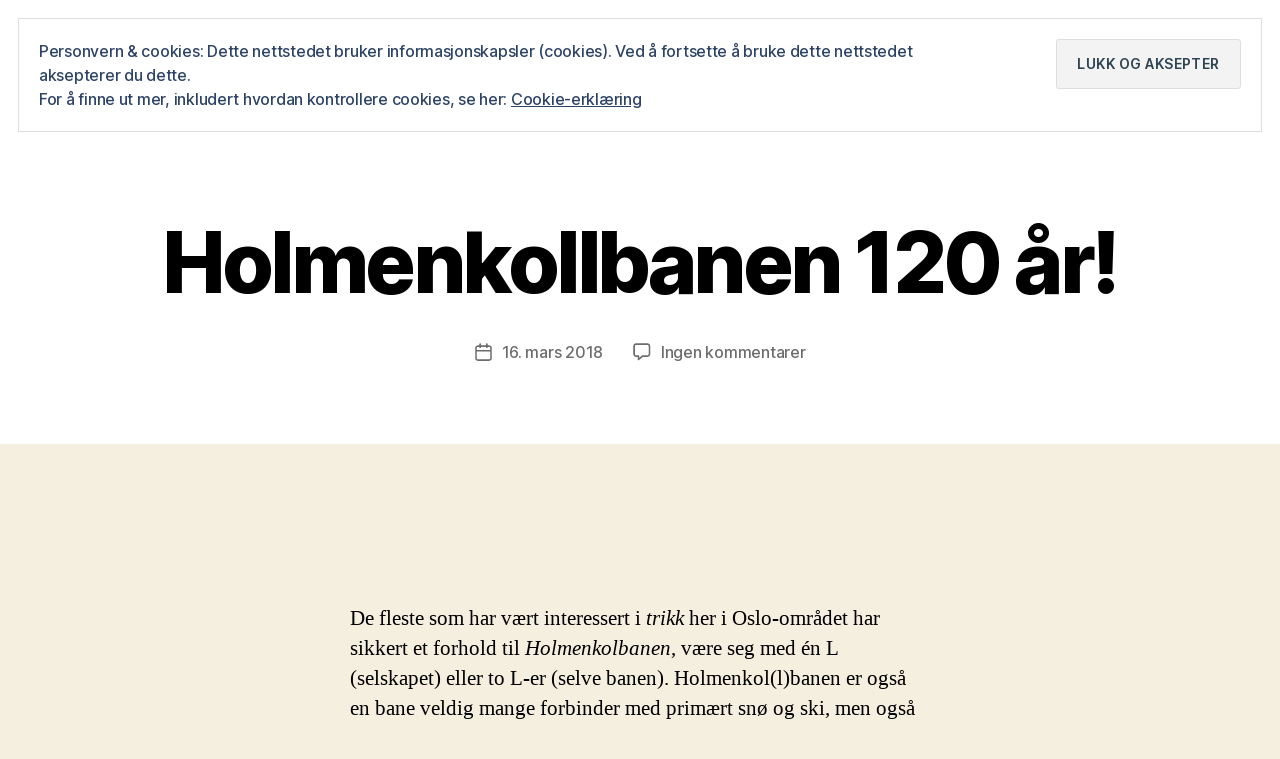

--- FILE ---
content_type: text/html; charset=UTF-8
request_url: https://sporveismuseet.no/2018/03/16/holmenkollbanen-120-ar/
body_size: 26130
content:
<!DOCTYPE html>

<html class="no-js" lang="nb-NO">

	<head>

		<meta charset="UTF-8">
		<meta name="viewport" content="width=device-width, initial-scale=1.0">

		<link rel="profile" href="https://gmpg.org/xfn/11">

		<title>Holmenkollbanen 120 år! &#8211; Sporveismuseet</title>
<meta name='robots' content='max-image-preview:large' />
<link rel='dns-prefetch' href='//stats.wp.com' />
<link rel='dns-prefetch' href='//secure.gravatar.com' />
<link rel='dns-prefetch' href='//jetpack.wordpress.com' />
<link rel='dns-prefetch' href='//s0.wp.com' />
<link rel='dns-prefetch' href='//public-api.wordpress.com' />
<link rel='dns-prefetch' href='//0.gravatar.com' />
<link rel='dns-prefetch' href='//1.gravatar.com' />
<link rel='dns-prefetch' href='//2.gravatar.com' />
<link rel='dns-prefetch' href='//widgets.wp.com' />
<link rel='preconnect' href='//i0.wp.com' />
<link rel='preconnect' href='//c0.wp.com' />
<link rel="alternate" type="application/rss+xml" title="Sporveismuseet &raquo; strøm" href="https://sporveismuseet.no/feed/" />
<link rel="alternate" type="application/rss+xml" title="Sporveismuseet &raquo; kommentarstrøm" href="https://sporveismuseet.no/comments/feed/" />
<link rel="alternate" type="application/rss+xml" title="Sporveismuseet &raquo; Holmenkollbanen 120 år! kommentarstrøm" href="https://sporveismuseet.no/2018/03/16/holmenkollbanen-120-ar/feed/" />
<link rel="alternate" title="oEmbed (JSON)" type="application/json+oembed" href="https://sporveismuseet.no/wp-json/oembed/1.0/embed?url=https%3A%2F%2Fsporveismuseet.no%2F2018%2F03%2F16%2Fholmenkollbanen-120-ar%2F" />
<link rel="alternate" title="oEmbed (XML)" type="text/xml+oembed" href="https://sporveismuseet.no/wp-json/oembed/1.0/embed?url=https%3A%2F%2Fsporveismuseet.no%2F2018%2F03%2F16%2Fholmenkollbanen-120-ar%2F&#038;format=xml" />
<style id='wp-img-auto-sizes-contain-inline-css'>
img:is([sizes=auto i],[sizes^="auto," i]){contain-intrinsic-size:3000px 1500px}
/*# sourceURL=wp-img-auto-sizes-contain-inline-css */
</style>
<link rel='stylesheet' id='jetpack_related-posts-css' href='https://c0.wp.com/p/jetpack/15.4/modules/related-posts/related-posts.css' media='all' />
<style id='wp-emoji-styles-inline-css'>

	img.wp-smiley, img.emoji {
		display: inline !important;
		border: none !important;
		box-shadow: none !important;
		height: 1em !important;
		width: 1em !important;
		margin: 0 0.07em !important;
		vertical-align: -0.1em !important;
		background: none !important;
		padding: 0 !important;
	}
/*# sourceURL=wp-emoji-styles-inline-css */
</style>
<style id='wp-block-library-inline-css'>
:root{--wp-block-synced-color:#7a00df;--wp-block-synced-color--rgb:122,0,223;--wp-bound-block-color:var(--wp-block-synced-color);--wp-editor-canvas-background:#ddd;--wp-admin-theme-color:#007cba;--wp-admin-theme-color--rgb:0,124,186;--wp-admin-theme-color-darker-10:#006ba1;--wp-admin-theme-color-darker-10--rgb:0,107,160.5;--wp-admin-theme-color-darker-20:#005a87;--wp-admin-theme-color-darker-20--rgb:0,90,135;--wp-admin-border-width-focus:2px}@media (min-resolution:192dpi){:root{--wp-admin-border-width-focus:1.5px}}.wp-element-button{cursor:pointer}:root .has-very-light-gray-background-color{background-color:#eee}:root .has-very-dark-gray-background-color{background-color:#313131}:root .has-very-light-gray-color{color:#eee}:root .has-very-dark-gray-color{color:#313131}:root .has-vivid-green-cyan-to-vivid-cyan-blue-gradient-background{background:linear-gradient(135deg,#00d084,#0693e3)}:root .has-purple-crush-gradient-background{background:linear-gradient(135deg,#34e2e4,#4721fb 50%,#ab1dfe)}:root .has-hazy-dawn-gradient-background{background:linear-gradient(135deg,#faaca8,#dad0ec)}:root .has-subdued-olive-gradient-background{background:linear-gradient(135deg,#fafae1,#67a671)}:root .has-atomic-cream-gradient-background{background:linear-gradient(135deg,#fdd79a,#004a59)}:root .has-nightshade-gradient-background{background:linear-gradient(135deg,#330968,#31cdcf)}:root .has-midnight-gradient-background{background:linear-gradient(135deg,#020381,#2874fc)}:root{--wp--preset--font-size--normal:16px;--wp--preset--font-size--huge:42px}.has-regular-font-size{font-size:1em}.has-larger-font-size{font-size:2.625em}.has-normal-font-size{font-size:var(--wp--preset--font-size--normal)}.has-huge-font-size{font-size:var(--wp--preset--font-size--huge)}:root .has-text-align-center{text-align:center}:root .has-text-align-left{text-align:left}:root .has-text-align-right{text-align:right}.has-fit-text{white-space:nowrap!important}#end-resizable-editor-section{display:none}.aligncenter{clear:both}.items-justified-left{justify-content:flex-start}.items-justified-center{justify-content:center}.items-justified-right{justify-content:flex-end}.items-justified-space-between{justify-content:space-between}.screen-reader-text{word-wrap:normal!important;border:0;clip-path:inset(50%);height:1px;margin:-1px;overflow:hidden;padding:0;position:absolute;width:1px}.screen-reader-text:focus{background-color:#ddd;clip-path:none;color:#444;display:block;font-size:1em;height:auto;left:5px;line-height:normal;padding:15px 23px 14px;text-decoration:none;top:5px;width:auto;z-index:100000}html :where(.has-border-color){border-style:solid}html :where([style*=border-top-color]){border-top-style:solid}html :where([style*=border-right-color]){border-right-style:solid}html :where([style*=border-bottom-color]){border-bottom-style:solid}html :where([style*=border-left-color]){border-left-style:solid}html :where([style*=border-width]){border-style:solid}html :where([style*=border-top-width]){border-top-style:solid}html :where([style*=border-right-width]){border-right-style:solid}html :where([style*=border-bottom-width]){border-bottom-style:solid}html :where([style*=border-left-width]){border-left-style:solid}html :where(img[class*=wp-image-]){height:auto;max-width:100%}:where(figure){margin:0 0 1em}html :where(.is-position-sticky){--wp-admin--admin-bar--position-offset:var(--wp-admin--admin-bar--height,0px)}@media screen and (max-width:600px){html :where(.is-position-sticky){--wp-admin--admin-bar--position-offset:0px}}

/*# sourceURL=wp-block-library-inline-css */
</style><style id='wp-block-list-inline-css'>
ol,ul{box-sizing:border-box}:root :where(.wp-block-list.has-background){padding:1.25em 2.375em}
/*# sourceURL=https://sporveismuseet.no/wp-content/plugins/gutenberg/build/styles/block-library/list/style.min.css */
</style>
<style id='global-styles-inline-css'>
:root{--wp--preset--aspect-ratio--square: 1;--wp--preset--aspect-ratio--4-3: 4/3;--wp--preset--aspect-ratio--3-4: 3/4;--wp--preset--aspect-ratio--3-2: 3/2;--wp--preset--aspect-ratio--2-3: 2/3;--wp--preset--aspect-ratio--16-9: 16/9;--wp--preset--aspect-ratio--9-16: 9/16;--wp--preset--color--black: #000000;--wp--preset--color--cyan-bluish-gray: #abb8c3;--wp--preset--color--white: #ffffff;--wp--preset--color--pale-pink: #f78da7;--wp--preset--color--vivid-red: #cf2e2e;--wp--preset--color--luminous-vivid-orange: #ff6900;--wp--preset--color--luminous-vivid-amber: #fcb900;--wp--preset--color--light-green-cyan: #7bdcb5;--wp--preset--color--vivid-green-cyan: #00d084;--wp--preset--color--pale-cyan-blue: #8ed1fc;--wp--preset--color--vivid-cyan-blue: #0693e3;--wp--preset--color--vivid-purple: #9b51e0;--wp--preset--color--accent: #3d5fea;--wp--preset--color--primary: #000000;--wp--preset--color--secondary: #69603e;--wp--preset--color--subtle-background: #d7cfab;--wp--preset--color--background: #f5efe0;--wp--preset--gradient--vivid-cyan-blue-to-vivid-purple: linear-gradient(135deg,rgb(6,147,227) 0%,rgb(155,81,224) 100%);--wp--preset--gradient--light-green-cyan-to-vivid-green-cyan: linear-gradient(135deg,rgb(122,220,180) 0%,rgb(0,208,130) 100%);--wp--preset--gradient--luminous-vivid-amber-to-luminous-vivid-orange: linear-gradient(135deg,rgb(252,185,0) 0%,rgb(255,105,0) 100%);--wp--preset--gradient--luminous-vivid-orange-to-vivid-red: linear-gradient(135deg,rgb(255,105,0) 0%,rgb(207,46,46) 100%);--wp--preset--gradient--very-light-gray-to-cyan-bluish-gray: linear-gradient(135deg,rgb(238,238,238) 0%,rgb(169,184,195) 100%);--wp--preset--gradient--cool-to-warm-spectrum: linear-gradient(135deg,rgb(74,234,220) 0%,rgb(151,120,209) 20%,rgb(207,42,186) 40%,rgb(238,44,130) 60%,rgb(251,105,98) 80%,rgb(254,248,76) 100%);--wp--preset--gradient--blush-light-purple: linear-gradient(135deg,rgb(255,206,236) 0%,rgb(152,150,240) 100%);--wp--preset--gradient--blush-bordeaux: linear-gradient(135deg,rgb(254,205,165) 0%,rgb(254,45,45) 50%,rgb(107,0,62) 100%);--wp--preset--gradient--luminous-dusk: linear-gradient(135deg,rgb(255,203,112) 0%,rgb(199,81,192) 50%,rgb(65,88,208) 100%);--wp--preset--gradient--pale-ocean: linear-gradient(135deg,rgb(255,245,203) 0%,rgb(182,227,212) 50%,rgb(51,167,181) 100%);--wp--preset--gradient--electric-grass: linear-gradient(135deg,rgb(202,248,128) 0%,rgb(113,206,126) 100%);--wp--preset--gradient--midnight: linear-gradient(135deg,rgb(2,3,129) 0%,rgb(40,116,252) 100%);--wp--preset--font-size--small: 18px;--wp--preset--font-size--medium: 20px;--wp--preset--font-size--large: 26.25px;--wp--preset--font-size--x-large: 42px;--wp--preset--font-size--normal: 21px;--wp--preset--font-size--larger: 32px;--wp--preset--spacing--20: 0.44rem;--wp--preset--spacing--30: 0.67rem;--wp--preset--spacing--40: 1rem;--wp--preset--spacing--50: 1.5rem;--wp--preset--spacing--60: 2.25rem;--wp--preset--spacing--70: 3.38rem;--wp--preset--spacing--80: 5.06rem;--wp--preset--shadow--natural: 6px 6px 9px rgba(0, 0, 0, 0.2);--wp--preset--shadow--deep: 12px 12px 50px rgba(0, 0, 0, 0.4);--wp--preset--shadow--sharp: 6px 6px 0px rgba(0, 0, 0, 0.2);--wp--preset--shadow--outlined: 6px 6px 0px -3px rgb(255, 255, 255), 6px 6px rgb(0, 0, 0);--wp--preset--shadow--crisp: 6px 6px 0px rgb(0, 0, 0);}:where(body) { margin: 0; }:where(.is-layout-flex){gap: 0.5em;}:where(.is-layout-grid){gap: 0.5em;}body .is-layout-flex{display: flex;}.is-layout-flex{flex-wrap: wrap;align-items: center;}.is-layout-flex > :is(*, div){margin: 0;}body .is-layout-grid{display: grid;}.is-layout-grid > :is(*, div){margin: 0;}body{padding-top: 0px;padding-right: 0px;padding-bottom: 0px;padding-left: 0px;}:root :where(.wp-element-button, .wp-block-button__link){background-color: #32373c;border-width: 0;color: #fff;font-family: inherit;font-size: inherit;font-style: inherit;font-weight: inherit;letter-spacing: inherit;line-height: inherit;padding-top: calc(0.667em + 2px);padding-right: calc(1.333em + 2px);padding-bottom: calc(0.667em + 2px);padding-left: calc(1.333em + 2px);text-decoration: none;text-transform: inherit;}.has-black-color{color: var(--wp--preset--color--black) !important;}.has-cyan-bluish-gray-color{color: var(--wp--preset--color--cyan-bluish-gray) !important;}.has-white-color{color: var(--wp--preset--color--white) !important;}.has-pale-pink-color{color: var(--wp--preset--color--pale-pink) !important;}.has-vivid-red-color{color: var(--wp--preset--color--vivid-red) !important;}.has-luminous-vivid-orange-color{color: var(--wp--preset--color--luminous-vivid-orange) !important;}.has-luminous-vivid-amber-color{color: var(--wp--preset--color--luminous-vivid-amber) !important;}.has-light-green-cyan-color{color: var(--wp--preset--color--light-green-cyan) !important;}.has-vivid-green-cyan-color{color: var(--wp--preset--color--vivid-green-cyan) !important;}.has-pale-cyan-blue-color{color: var(--wp--preset--color--pale-cyan-blue) !important;}.has-vivid-cyan-blue-color{color: var(--wp--preset--color--vivid-cyan-blue) !important;}.has-vivid-purple-color{color: var(--wp--preset--color--vivid-purple) !important;}.has-accent-color{color: var(--wp--preset--color--accent) !important;}.has-primary-color{color: var(--wp--preset--color--primary) !important;}.has-secondary-color{color: var(--wp--preset--color--secondary) !important;}.has-subtle-background-color{color: var(--wp--preset--color--subtle-background) !important;}.has-background-color{color: var(--wp--preset--color--background) !important;}.has-black-background-color{background-color: var(--wp--preset--color--black) !important;}.has-cyan-bluish-gray-background-color{background-color: var(--wp--preset--color--cyan-bluish-gray) !important;}.has-white-background-color{background-color: var(--wp--preset--color--white) !important;}.has-pale-pink-background-color{background-color: var(--wp--preset--color--pale-pink) !important;}.has-vivid-red-background-color{background-color: var(--wp--preset--color--vivid-red) !important;}.has-luminous-vivid-orange-background-color{background-color: var(--wp--preset--color--luminous-vivid-orange) !important;}.has-luminous-vivid-amber-background-color{background-color: var(--wp--preset--color--luminous-vivid-amber) !important;}.has-light-green-cyan-background-color{background-color: var(--wp--preset--color--light-green-cyan) !important;}.has-vivid-green-cyan-background-color{background-color: var(--wp--preset--color--vivid-green-cyan) !important;}.has-pale-cyan-blue-background-color{background-color: var(--wp--preset--color--pale-cyan-blue) !important;}.has-vivid-cyan-blue-background-color{background-color: var(--wp--preset--color--vivid-cyan-blue) !important;}.has-vivid-purple-background-color{background-color: var(--wp--preset--color--vivid-purple) !important;}.has-accent-background-color{background-color: var(--wp--preset--color--accent) !important;}.has-primary-background-color{background-color: var(--wp--preset--color--primary) !important;}.has-secondary-background-color{background-color: var(--wp--preset--color--secondary) !important;}.has-subtle-background-background-color{background-color: var(--wp--preset--color--subtle-background) !important;}.has-background-background-color{background-color: var(--wp--preset--color--background) !important;}.has-black-border-color{border-color: var(--wp--preset--color--black) !important;}.has-cyan-bluish-gray-border-color{border-color: var(--wp--preset--color--cyan-bluish-gray) !important;}.has-white-border-color{border-color: var(--wp--preset--color--white) !important;}.has-pale-pink-border-color{border-color: var(--wp--preset--color--pale-pink) !important;}.has-vivid-red-border-color{border-color: var(--wp--preset--color--vivid-red) !important;}.has-luminous-vivid-orange-border-color{border-color: var(--wp--preset--color--luminous-vivid-orange) !important;}.has-luminous-vivid-amber-border-color{border-color: var(--wp--preset--color--luminous-vivid-amber) !important;}.has-light-green-cyan-border-color{border-color: var(--wp--preset--color--light-green-cyan) !important;}.has-vivid-green-cyan-border-color{border-color: var(--wp--preset--color--vivid-green-cyan) !important;}.has-pale-cyan-blue-border-color{border-color: var(--wp--preset--color--pale-cyan-blue) !important;}.has-vivid-cyan-blue-border-color{border-color: var(--wp--preset--color--vivid-cyan-blue) !important;}.has-vivid-purple-border-color{border-color: var(--wp--preset--color--vivid-purple) !important;}.has-accent-border-color{border-color: var(--wp--preset--color--accent) !important;}.has-primary-border-color{border-color: var(--wp--preset--color--primary) !important;}.has-secondary-border-color{border-color: var(--wp--preset--color--secondary) !important;}.has-subtle-background-border-color{border-color: var(--wp--preset--color--subtle-background) !important;}.has-background-border-color{border-color: var(--wp--preset--color--background) !important;}.has-vivid-cyan-blue-to-vivid-purple-gradient-background{background: var(--wp--preset--gradient--vivid-cyan-blue-to-vivid-purple) !important;}.has-light-green-cyan-to-vivid-green-cyan-gradient-background{background: var(--wp--preset--gradient--light-green-cyan-to-vivid-green-cyan) !important;}.has-luminous-vivid-amber-to-luminous-vivid-orange-gradient-background{background: var(--wp--preset--gradient--luminous-vivid-amber-to-luminous-vivid-orange) !important;}.has-luminous-vivid-orange-to-vivid-red-gradient-background{background: var(--wp--preset--gradient--luminous-vivid-orange-to-vivid-red) !important;}.has-very-light-gray-to-cyan-bluish-gray-gradient-background{background: var(--wp--preset--gradient--very-light-gray-to-cyan-bluish-gray) !important;}.has-cool-to-warm-spectrum-gradient-background{background: var(--wp--preset--gradient--cool-to-warm-spectrum) !important;}.has-blush-light-purple-gradient-background{background: var(--wp--preset--gradient--blush-light-purple) !important;}.has-blush-bordeaux-gradient-background{background: var(--wp--preset--gradient--blush-bordeaux) !important;}.has-luminous-dusk-gradient-background{background: var(--wp--preset--gradient--luminous-dusk) !important;}.has-pale-ocean-gradient-background{background: var(--wp--preset--gradient--pale-ocean) !important;}.has-electric-grass-gradient-background{background: var(--wp--preset--gradient--electric-grass) !important;}.has-midnight-gradient-background{background: var(--wp--preset--gradient--midnight) !important;}.has-small-font-size{font-size: var(--wp--preset--font-size--small) !important;}.has-medium-font-size{font-size: var(--wp--preset--font-size--medium) !important;}.has-large-font-size{font-size: var(--wp--preset--font-size--large) !important;}.has-x-large-font-size{font-size: var(--wp--preset--font-size--x-large) !important;}.has-normal-font-size{font-size: var(--wp--preset--font-size--normal) !important;}.has-larger-font-size{font-size: var(--wp--preset--font-size--larger) !important;}
/*# sourceURL=global-styles-inline-css */
</style>

<style id='classic-theme-styles-inline-css'>
.wp-block-button__link{background-color:#32373c;border-radius:9999px;box-shadow:none;color:#fff;font-size:1.125em;padding:calc(.667em + 2px) calc(1.333em + 2px);text-decoration:none}.wp-block-file__button{background:#32373c;color:#fff}.wp-block-accordion-heading{margin:0}.wp-block-accordion-heading__toggle{background-color:inherit!important;color:inherit!important}.wp-block-accordion-heading__toggle:not(:focus-visible){outline:none}.wp-block-accordion-heading__toggle:focus,.wp-block-accordion-heading__toggle:hover{background-color:inherit!important;border:none;box-shadow:none;color:inherit;padding:var(--wp--preset--spacing--20,1em) 0;text-decoration:none}.wp-block-accordion-heading__toggle:focus-visible{outline:auto;outline-offset:0}
/*# sourceURL=https://sporveismuseet.no/wp-content/plugins/gutenberg/build/styles/block-library/classic.min.css */
</style>
<link rel='stylesheet' id='jetpack-instant-search-css' href='https://sporveismuseet.no/wp-content/plugins/jetpack/jetpack_vendor/automattic/jetpack-search/build/instant-search/jp-search.chunk-main-payload.css?minify=false&#038;ver=62e24c826fcd11ccbe81' media='all' />
<link rel='stylesheet' id='twentytwenty-style-css' href='https://sporveismuseet.no/wp-content/themes/twentytwenty/style.css?ver=3.0' media='all' />
<style id='twentytwenty-style-inline-css'>
.color-accent,.color-accent-hover:hover,.color-accent-hover:focus,:root .has-accent-color,.has-drop-cap:not(:focus):first-letter,.wp-block-button.is-style-outline,a { color: #3d5fea; }blockquote,.border-color-accent,.border-color-accent-hover:hover,.border-color-accent-hover:focus { border-color: #3d5fea; }button,.button,.faux-button,.wp-block-button__link,.wp-block-file .wp-block-file__button,input[type="button"],input[type="reset"],input[type="submit"],.bg-accent,.bg-accent-hover:hover,.bg-accent-hover:focus,:root .has-accent-background-color,.comment-reply-link { background-color: #3d5fea; }.fill-children-accent,.fill-children-accent * { fill: #3d5fea; }:root .has-background-color,button,.button,.faux-button,.wp-block-button__link,.wp-block-file__button,input[type="button"],input[type="reset"],input[type="submit"],.wp-block-button,.comment-reply-link,.has-background.has-primary-background-color:not(.has-text-color),.has-background.has-primary-background-color *:not(.has-text-color),.has-background.has-accent-background-color:not(.has-text-color),.has-background.has-accent-background-color *:not(.has-text-color) { color: #f5efe0; }:root .has-background-background-color { background-color: #f5efe0; }body,.entry-title a,:root .has-primary-color { color: #000000; }:root .has-primary-background-color { background-color: #000000; }cite,figcaption,.wp-caption-text,.post-meta,.entry-content .wp-block-archives li,.entry-content .wp-block-categories li,.entry-content .wp-block-latest-posts li,.wp-block-latest-comments__comment-date,.wp-block-latest-posts__post-date,.wp-block-embed figcaption,.wp-block-image figcaption,.wp-block-pullquote cite,.comment-metadata,.comment-respond .comment-notes,.comment-respond .logged-in-as,.pagination .dots,.entry-content hr:not(.has-background),hr.styled-separator,:root .has-secondary-color { color: #69603e; }:root .has-secondary-background-color { background-color: #69603e; }pre,fieldset,input,textarea,table,table *,hr { border-color: #d7cfab; }caption,code,code,kbd,samp,.wp-block-table.is-style-stripes tbody tr:nth-child(odd),:root .has-subtle-background-background-color { background-color: #d7cfab; }.wp-block-table.is-style-stripes { border-bottom-color: #d7cfab; }.wp-block-latest-posts.is-grid li { border-top-color: #d7cfab; }:root .has-subtle-background-color { color: #d7cfab; }body:not(.overlay-header) .primary-menu > li > a,body:not(.overlay-header) .primary-menu > li > .icon,.modal-menu a,.footer-menu a, .footer-widgets a:where(:not(.wp-block-button__link)),#site-footer .wp-block-button.is-style-outline,.wp-block-pullquote:before,.singular:not(.overlay-header) .entry-header a,.archive-header a,.header-footer-group .color-accent,.header-footer-group .color-accent-hover:hover { color: #526edf; }.social-icons a,#site-footer button:not(.toggle),#site-footer .button,#site-footer .faux-button,#site-footer .wp-block-button__link,#site-footer .wp-block-file__button,#site-footer input[type="button"],#site-footer input[type="reset"],#site-footer input[type="submit"] { background-color: #526edf; }.social-icons a,body:not(.overlay-header) .primary-menu ul,.header-footer-group button,.header-footer-group .button,.header-footer-group .faux-button,.header-footer-group .wp-block-button:not(.is-style-outline) .wp-block-button__link,.header-footer-group .wp-block-file__button,.header-footer-group input[type="button"],.header-footer-group input[type="reset"],.header-footer-group input[type="submit"] { color: #ffffff; }#site-header,.footer-nav-widgets-wrapper,#site-footer,.menu-modal,.menu-modal-inner,.search-modal-inner,.archive-header,.singular .entry-header,.singular .featured-media:before,.wp-block-pullquote:before { background-color: #ffffff; }.header-footer-group,body:not(.overlay-header) #site-header .toggle,.menu-modal .toggle { color: #000000; }body:not(.overlay-header) .primary-menu ul { background-color: #000000; }body:not(.overlay-header) .primary-menu > li > ul:after { border-bottom-color: #000000; }body:not(.overlay-header) .primary-menu ul ul:after { border-left-color: #000000; }.site-description,body:not(.overlay-header) .toggle-inner .toggle-text,.widget .post-date,.widget .rss-date,.widget_archive li,.widget_categories li,.widget cite,.widget_pages li,.widget_meta li,.widget_nav_menu li,.powered-by-wordpress,.footer-credits .privacy-policy,.to-the-top,.singular .entry-header .post-meta,.singular:not(.overlay-header) .entry-header .post-meta a { color: #6d6d6d; }.header-footer-group pre,.header-footer-group fieldset,.header-footer-group input,.header-footer-group textarea,.header-footer-group table,.header-footer-group table *,.footer-nav-widgets-wrapper,#site-footer,.menu-modal nav *,.footer-widgets-outer-wrapper,.footer-top { border-color: #dbdbdb; }.header-footer-group table caption,body:not(.overlay-header) .header-inner .toggle-wrapper::before { background-color: #dbdbdb; }
.entry-categories, .post-tags, .post-author { clip: rect(1px, 1px, 1px, 1px); height: 1px; position: absolute; overflow: hidden; width: 1px; }
/*# sourceURL=twentytwenty-style-inline-css */
</style>
<link rel='stylesheet' id='twentytwenty-fonts-css' href='https://sporveismuseet.no/wp-content/themes/twentytwenty/assets/css/font-inter.css?ver=3.0' media='all' />
<link rel='stylesheet' id='twentytwenty-print-style-css' href='https://sporveismuseet.no/wp-content/themes/twentytwenty/print.css?ver=3.0' media='print' />
<link rel='stylesheet' id='twentytwenty-jetpack-css' href='https://c0.wp.com/p/jetpack/15.4/modules/theme-tools/compat/twentytwenty.css' media='all' />
<style id='twentytwenty-jetpack-inline-css'>

	.infinite-scroll #site-content #infinite-handle span button,
	.infinite-scroll #site-content #infinite-handle span button:hover,
	.infinite-scroll #site-content #infinite-handle span button:focus {
		background: #3d5fea;
		color: #f5efe0;
	}
	#site-content .entry-content div.sharedaddy h3.sd-title,
	#site-content .entry-content h3.sd-title,
	#site-content .entry-content #jp-relatedposts h3.jp-relatedposts-headline {
		color: #69603e;
	}
	
/*# sourceURL=twentytwenty-jetpack-inline-css */
</style>
<style id='jetpack_facebook_likebox-inline-css'>
.widget_facebook_likebox {
	overflow: hidden;
}

/*# sourceURL=https://sporveismuseet.no/wp-content/plugins/jetpack/modules/widgets/facebook-likebox/style.css */
</style>
<link rel='stylesheet' id='open-sans-css' href='https://fonts.googleapis.com/css?family=Open+Sans%3A300italic%2C400italic%2C600italic%2C300%2C400%2C600&#038;subset=latin%2Clatin-ext&#038;display=fallback&#038;ver=6.9' media='all' />
<link rel='stylesheet' id='jetpack_likes-css' href='https://c0.wp.com/p/jetpack/15.4/modules/likes/style.css' media='all' />
<script id="jetpack_related-posts-js-extra">
var related_posts_js_options = {"post_heading":"h4"};
//# sourceURL=jetpack_related-posts-js-extra
</script>
<script src="https://c0.wp.com/p/jetpack/15.4/_inc/build/related-posts/related-posts.min.js" id="jetpack_related-posts-js"></script>
<script src="https://sporveismuseet.no/wp-content/themes/twentytwenty/assets/js/index.js?ver=3.0" id="twentytwenty-js-js" defer data-wp-strategy="defer"></script>
<link rel="https://api.w.org/" href="https://sporveismuseet.no/wp-json/" /><link rel="alternate" title="JSON" type="application/json" href="https://sporveismuseet.no/wp-json/wp/v2/posts/2806" /><link rel="EditURI" type="application/rsd+xml" title="RSD" href="https://sporveismuseet.no/xmlrpc.php?rsd" />
<meta name="generator" content="WordPress 6.9" />
<link rel="canonical" href="https://sporveismuseet.no/2018/03/16/holmenkollbanen-120-ar/" />
<link rel='shortlink' href='https://wp.me/p8Y9uL-Jg' />
	<style>img#wpstats{display:none}</style>
		<script>
document.documentElement.className = document.documentElement.className.replace( 'no-js', 'js' );
//# sourceURL=twentytwenty_no_js_class
</script>
<meta name="description" content="De fleste som har vært interessert i trikk her i Oslo-området har sikkert et forhold til Holmenkolbanen, være seg med én L (selskapet) eller to L-er (selve banen). Holmenkol(l)banen er også en bane veldig mange forbinder med primært snø og ski, men også med de klassiske teak-kledde vognene. Vi som visste bedre strødde om oss&hellip;" />

<!-- Jetpack Open Graph Tags -->
<meta property="og:type" content="article" />
<meta property="og:title" content="Holmenkollbanen 120 år!" />
<meta property="og:url" content="https://sporveismuseet.no/2018/03/16/holmenkollbanen-120-ar/" />
<meta property="og:description" content="De fleste som har vært interessert i trikk her i Oslo-området har sikkert et forhold til Holmenkolbanen, være seg med én L (selskapet) eller to L-er (selve banen). Holmenkol(l)banen er også en bane…" />
<meta property="article:published_time" content="2018-03-16T05:00:52+00:00" />
<meta property="article:modified_time" content="2018-03-16T20:01:22+00:00" />
<meta property="og:site_name" content="Sporveismuseet" />
<meta property="og:image" content="https://sporveismuseet.no/wp-content/uploads/2018/03/Hkb-31-linje-H-T-Besserud-1973-Borgersen-Erik-1.tif" />
<meta property="og:image:width" content="1" />
<meta property="og:image:height" content="1" />
<meta property="og:image:alt" content="" />
<meta property="og:locale" content="nb_NO" />
<meta name="twitter:text:title" content="Holmenkollbanen 120 år!" />
<meta name="twitter:image" content="https://sporveismuseet.no/wp-content/uploads/2018/03/Hkb-31-linje-H-T-Besserud-1973-Borgersen-Erik-1.tif?w=144" />
<meta name="twitter:card" content="summary" />

<!-- End Jetpack Open Graph Tags -->
<link rel="icon" href="https://i0.wp.com/sporveismuseet.no/wp-content/uploads/2024/04/cropped-Uten-navn.png?fit=32%2C32&#038;ssl=1" sizes="32x32" />
<link rel="icon" href="https://i0.wp.com/sporveismuseet.no/wp-content/uploads/2024/04/cropped-Uten-navn.png?fit=192%2C192&#038;ssl=1" sizes="192x192" />
<link rel="apple-touch-icon" href="https://i0.wp.com/sporveismuseet.no/wp-content/uploads/2024/04/cropped-Uten-navn.png?fit=180%2C180&#038;ssl=1" />
<meta name="msapplication-TileImage" content="https://i0.wp.com/sporveismuseet.no/wp-content/uploads/2024/04/cropped-Uten-navn.png?fit=270%2C270&#038;ssl=1" />
		<style id="wp-custom-css">
			.entry-title {
size: 18px
}

/* Twenty Twenty */

/** 
 * Hide the default logo. 
 *
 * For posts use .postid-1 format.
 */
.page-id-29 .custom-logo-link img {
    display: none;
}

/** 
 * Drop in a different logo.
 *
 * The site link is respected.
 */
.page-id-29 .custom-logo-link {
    background-image: url(https://sporveismuseet.no/wp-content/uploads/2019/01/Logo-LTF.png);
    background-repeat: no-repeat;
    background-size: 100%;
    display: block;
    position: relative;
    height: 150px;
    width: 200px;
}		</style>
		
	<link rel='stylesheet' id='jetpack-swiper-library-css' href='https://c0.wp.com/p/jetpack/15.4/_inc/blocks/swiper.css' media='all' />
<link rel='stylesheet' id='jetpack-carousel-css' href='https://c0.wp.com/p/jetpack/15.4/modules/carousel/jetpack-carousel.css' media='all' />
<link rel='stylesheet' id='eu-cookie-law-style-css' href='https://c0.wp.com/p/jetpack/15.4/modules/widgets/eu-cookie-law/style.css' media='all' />
</head>

	<body class="wp-singular post-template-default single single-post postid-2806 single-format-standard wp-custom-logo wp-embed-responsive wp-theme-twentytwenty jps-theme-twentytwenty singular enable-search-modal missing-post-thumbnail has-single-pagination showing-comments show-avatars footer-top-visible categories-hidden tags-hidden author-hidden">

		<a class="skip-link screen-reader-text" href="#site-content">Hopp til innholdet</a>
		<header id="site-header" class="header-footer-group">

			<div class="header-inner section-inner">

				<div class="header-titles-wrapper">

					
						<button class="toggle search-toggle mobile-search-toggle" data-toggle-target=".search-modal" data-toggle-body-class="showing-search-modal" data-set-focus=".search-modal .search-field" aria-expanded="false">
							<span class="toggle-inner">
								<span class="toggle-icon">
									<svg class="svg-icon" aria-hidden="true" role="img" focusable="false" xmlns="http://www.w3.org/2000/svg" width="23" height="23" viewBox="0 0 23 23"><path d="M38.710696,48.0601792 L43,52.3494831 L41.3494831,54 L37.0601792,49.710696 C35.2632422,51.1481185 32.9839107,52.0076499 30.5038249,52.0076499 C24.7027226,52.0076499 20,47.3049272 20,41.5038249 C20,35.7027226 24.7027226,31 30.5038249,31 C36.3049272,31 41.0076499,35.7027226 41.0076499,41.5038249 C41.0076499,43.9839107 40.1481185,46.2632422 38.710696,48.0601792 Z M36.3875844,47.1716785 C37.8030221,45.7026647 38.6734666,43.7048964 38.6734666,41.5038249 C38.6734666,36.9918565 35.0157934,33.3341833 30.5038249,33.3341833 C25.9918565,33.3341833 22.3341833,36.9918565 22.3341833,41.5038249 C22.3341833,46.0157934 25.9918565,49.6734666 30.5038249,49.6734666 C32.7048964,49.6734666 34.7026647,48.8030221 36.1716785,47.3875844 C36.2023931,47.347638 36.2360451,47.3092237 36.2726343,47.2726343 C36.3092237,47.2360451 36.347638,47.2023931 36.3875844,47.1716785 Z" transform="translate(-20 -31)" /></svg>								</span>
								<span class="toggle-text">Søk</span>
							</span>
						</button><!-- .search-toggle -->

					
					<div class="header-titles">

						<div class="site-logo faux-heading"><a href="https://sporveismuseet.no/" class="custom-logo-link" rel="home"><img width="358" height="79" style="height: 79px;" src="https://i0.wp.com/sporveismuseet.no/wp-content/uploads/2017/07/cropped-cropped-cropped-Logo-Sporveismuseet-2.jpg?fit=716%2C158&amp;ssl=1" class="custom-logo" alt="Sporveismuseet" decoding="async" fetchpriority="high" srcset="https://i0.wp.com/sporveismuseet.no/wp-content/uploads/2017/07/cropped-cropped-cropped-Logo-Sporveismuseet-2.jpg?w=716&amp;ssl=1 716w, https://i0.wp.com/sporveismuseet.no/wp-content/uploads/2017/07/cropped-cropped-cropped-Logo-Sporveismuseet-2.jpg?resize=300%2C66&amp;ssl=1 300w" sizes="(max-width: 716px) 100vw, 716px" data-attachment-id="5455" data-permalink="https://sporveismuseet.no/cropped-cropped-cropped-logo-sporveismuseet-2-jpg/" data-orig-file="https://i0.wp.com/sporveismuseet.no/wp-content/uploads/2017/07/cropped-cropped-cropped-Logo-Sporveismuseet-2.jpg?fit=716%2C158&amp;ssl=1" data-orig-size="716,158" data-comments-opened="1" data-image-meta="{&quot;aperture&quot;:&quot;0&quot;,&quot;credit&quot;:&quot;&quot;,&quot;camera&quot;:&quot;&quot;,&quot;caption&quot;:&quot;&quot;,&quot;created_timestamp&quot;:&quot;0&quot;,&quot;copyright&quot;:&quot;&quot;,&quot;focal_length&quot;:&quot;0&quot;,&quot;iso&quot;:&quot;0&quot;,&quot;shutter_speed&quot;:&quot;0&quot;,&quot;title&quot;:&quot;Logo Sporveismuseet&quot;,&quot;orientation&quot;:&quot;1&quot;}" data-image-title="cropped-cropped-cropped-Logo-Sporveismuseet-2.jpg" data-image-description="&lt;p&gt;https://sporveismuseet.no/wp-content/uploads/2017/07/cropped-cropped-cropped-Logo-Sporveismuseet-2.jpg&lt;/p&gt;
" data-image-caption="" data-medium-file="https://i0.wp.com/sporveismuseet.no/wp-content/uploads/2017/07/cropped-cropped-cropped-Logo-Sporveismuseet-2.jpg?fit=300%2C66&amp;ssl=1" data-large-file="https://i0.wp.com/sporveismuseet.no/wp-content/uploads/2017/07/cropped-cropped-cropped-Logo-Sporveismuseet-2.jpg?fit=580%2C128&amp;ssl=1" /></a><span class="screen-reader-text">Sporveismuseet</span></div>
					</div><!-- .header-titles -->

					<button class="toggle nav-toggle mobile-nav-toggle" data-toggle-target=".menu-modal"  data-toggle-body-class="showing-menu-modal" aria-expanded="false" data-set-focus=".close-nav-toggle">
						<span class="toggle-inner">
							<span class="toggle-icon">
								<svg class="svg-icon" aria-hidden="true" role="img" focusable="false" xmlns="http://www.w3.org/2000/svg" width="26" height="7" viewBox="0 0 26 7"><path fill-rule="evenodd" d="M332.5,45 C330.567003,45 329,43.4329966 329,41.5 C329,39.5670034 330.567003,38 332.5,38 C334.432997,38 336,39.5670034 336,41.5 C336,43.4329966 334.432997,45 332.5,45 Z M342,45 C340.067003,45 338.5,43.4329966 338.5,41.5 C338.5,39.5670034 340.067003,38 342,38 C343.932997,38 345.5,39.5670034 345.5,41.5 C345.5,43.4329966 343.932997,45 342,45 Z M351.5,45 C349.567003,45 348,43.4329966 348,41.5 C348,39.5670034 349.567003,38 351.5,38 C353.432997,38 355,39.5670034 355,41.5 C355,43.4329966 353.432997,45 351.5,45 Z" transform="translate(-329 -38)" /></svg>							</span>
							<span class="toggle-text">Meny</span>
						</span>
					</button><!-- .nav-toggle -->

				</div><!-- .header-titles-wrapper -->

				<div class="header-navigation-wrapper">

					
							<nav class="primary-menu-wrapper" aria-label="Horisontal">

								<ul class="primary-menu reset-list-style">

								<li id="menu-item-10096" class="menu-item menu-item-type-post_type menu-item-object-page menu-item-has-children menu-item-10096"><a href="https://sporveismuseet.no/https-sporveismuseet-no/">Besøk oss</a><span class="icon"></span>
<ul class="sub-menu">
	<li id="menu-item-10091" class="menu-item menu-item-type-post_type menu-item-object-page menu-item-10091"><a href="https://sporveismuseet.no/barnebursdag/">Barnebursdag</a></li>
</ul>
</li>
<li id="menu-item-5928" class="menu-item menu-item-type-post_type menu-item-object-page menu-item-has-children menu-item-5928"><a href="https://sporveismuseet.no/opplevelser-og-reiser-2/">Reis med oss</a><span class="icon"></span>
<ul class="sub-menu">
	<li id="menu-item-5489" class="menu-item menu-item-type-post_type menu-item-object-page menu-item-5489"><a href="https://sporveismuseet.no/reis-med-oss/bussringen/">Bussringen</a></li>
	<li id="menu-item-5488" class="menu-item menu-item-type-post_type menu-item-object-page menu-item-5488"><a href="https://sporveismuseet.no/reis-med-oss/reis-digitalt/">Reis digitalt</a></li>
	<li id="menu-item-5936" class="menu-item menu-item-type-post_type menu-item-object-page menu-item-5936"><a href="https://sporveismuseet.no/reis-med-oss/kjoring-med-veteranbuss/">Veteranbuss</a></li>
	<li id="menu-item-5935" class="menu-item menu-item-type-post_type menu-item-object-page menu-item-5935"><a href="https://sporveismuseet.no/reis-med-oss/kjoring-med-veterantrikk/">Veterantrikk</a></li>
</ul>
</li>
<li id="menu-item-5457" class="menu-item menu-item-type-post_type menu-item-object-page menu-item-has-children menu-item-5457"><a href="https://sporveismuseet.no/samlingen/">Samlingen vår</a><span class="icon"></span>
<ul class="sub-menu">
	<li id="menu-item-5828" class="menu-item menu-item-type-post_type menu-item-object-page menu-item-5828"><a href="https://sporveismuseet.no/trikkene-i-trafikken/">&laquo;Trikkene i trafikken&raquo;</a></li>
	<li id="menu-item-5826" class="menu-item menu-item-type-custom menu-item-object-custom menu-item-5826"><a href="https://sporveismuseet.no/vognpark">Vognpark</a></li>
	<li id="menu-item-5497" class="menu-item menu-item-type-post_type menu-item-object-page menu-item-5497"><a href="https://sporveismuseet.no/samlingen/vognhall/">Vognhall 5</a></li>
</ul>
</li>
<li id="menu-item-5805" class="menu-item menu-item-type-post_type menu-item-object-page menu-item-5805"><a href="https://sporveismuseet.no/kontakt/">Kontakt oss</a></li>
<li id="menu-item-10190" class="menu-item menu-item-type-post_type menu-item-object-page menu-item-10190"><a href="https://sporveismuseet.no/english/">🇬🇧</a></li>

								</ul>

							</nav><!-- .primary-menu-wrapper -->

						
						<div class="header-toggles hide-no-js">

						
							<div class="toggle-wrapper search-toggle-wrapper">

								<button class="toggle search-toggle desktop-search-toggle" data-toggle-target=".search-modal" data-toggle-body-class="showing-search-modal" data-set-focus=".search-modal .search-field" aria-expanded="false">
									<span class="toggle-inner">
										<svg class="svg-icon" aria-hidden="true" role="img" focusable="false" xmlns="http://www.w3.org/2000/svg" width="23" height="23" viewBox="0 0 23 23"><path d="M38.710696,48.0601792 L43,52.3494831 L41.3494831,54 L37.0601792,49.710696 C35.2632422,51.1481185 32.9839107,52.0076499 30.5038249,52.0076499 C24.7027226,52.0076499 20,47.3049272 20,41.5038249 C20,35.7027226 24.7027226,31 30.5038249,31 C36.3049272,31 41.0076499,35.7027226 41.0076499,41.5038249 C41.0076499,43.9839107 40.1481185,46.2632422 38.710696,48.0601792 Z M36.3875844,47.1716785 C37.8030221,45.7026647 38.6734666,43.7048964 38.6734666,41.5038249 C38.6734666,36.9918565 35.0157934,33.3341833 30.5038249,33.3341833 C25.9918565,33.3341833 22.3341833,36.9918565 22.3341833,41.5038249 C22.3341833,46.0157934 25.9918565,49.6734666 30.5038249,49.6734666 C32.7048964,49.6734666 34.7026647,48.8030221 36.1716785,47.3875844 C36.2023931,47.347638 36.2360451,47.3092237 36.2726343,47.2726343 C36.3092237,47.2360451 36.347638,47.2023931 36.3875844,47.1716785 Z" transform="translate(-20 -31)" /></svg>										<span class="toggle-text">Søk</span>
									</span>
								</button><!-- .search-toggle -->

							</div>

							
						</div><!-- .header-toggles -->
						
				</div><!-- .header-navigation-wrapper -->

			</div><!-- .header-inner -->

			<div class="search-modal cover-modal header-footer-group" data-modal-target-string=".search-modal" role="dialog" aria-modal="true" aria-label="Search">

	<div class="search-modal-inner modal-inner">

		<div class="section-inner">

			<form role="search" aria-label="Søk etter:" method="get" class="search-form" action="https://sporveismuseet.no/">
	<label for="search-form-1">
		<span class="screen-reader-text">
			Søk etter:		</span>
		<input type="search" id="search-form-1" class="search-field" placeholder="Søk &hellip;" value="" name="s" />
	</label>
	<input type="submit" class="search-submit" value="Søk" />
</form>

			<button class="toggle search-untoggle close-search-toggle fill-children-current-color" data-toggle-target=".search-modal" data-toggle-body-class="showing-search-modal" data-set-focus=".search-modal .search-field">
				<span class="screen-reader-text">
					Lukk søk				</span>
				<svg class="svg-icon" aria-hidden="true" role="img" focusable="false" xmlns="http://www.w3.org/2000/svg" width="16" height="16" viewBox="0 0 16 16"><polygon fill="" fill-rule="evenodd" points="6.852 7.649 .399 1.195 1.445 .149 7.899 6.602 14.352 .149 15.399 1.195 8.945 7.649 15.399 14.102 14.352 15.149 7.899 8.695 1.445 15.149 .399 14.102" /></svg>			</button><!-- .search-toggle -->

		</div><!-- .section-inner -->

	</div><!-- .search-modal-inner -->

</div><!-- .menu-modal -->

		</header><!-- #site-header -->

		
<div class="menu-modal cover-modal header-footer-group" data-modal-target-string=".menu-modal">

	<div class="menu-modal-inner modal-inner">

		<div class="menu-wrapper section-inner">

			<div class="menu-top">

				<button class="toggle close-nav-toggle fill-children-current-color" data-toggle-target=".menu-modal" data-toggle-body-class="showing-menu-modal" data-set-focus=".menu-modal">
					<span class="toggle-text">Lukk meny</span>
					<svg class="svg-icon" aria-hidden="true" role="img" focusable="false" xmlns="http://www.w3.org/2000/svg" width="16" height="16" viewBox="0 0 16 16"><polygon fill="" fill-rule="evenodd" points="6.852 7.649 .399 1.195 1.445 .149 7.899 6.602 14.352 .149 15.399 1.195 8.945 7.649 15.399 14.102 14.352 15.149 7.899 8.695 1.445 15.149 .399 14.102" /></svg>				</button><!-- .nav-toggle -->

				
					<nav class="mobile-menu" aria-label="Mobil">

						<ul class="modal-menu reset-list-style">

						<li class="menu-item menu-item-type-post_type menu-item-object-page menu-item-has-children menu-item-10096"><div class="ancestor-wrapper"><a href="https://sporveismuseet.no/https-sporveismuseet-no/">Besøk oss</a><button class="toggle sub-menu-toggle fill-children-current-color" data-toggle-target=".menu-modal .menu-item-10096 > .sub-menu" data-toggle-type="slidetoggle" data-toggle-duration="250" aria-expanded="false"><span class="screen-reader-text">Vis undermeny</span><svg class="svg-icon" aria-hidden="true" role="img" focusable="false" xmlns="http://www.w3.org/2000/svg" width="20" height="12" viewBox="0 0 20 12"><polygon fill="" fill-rule="evenodd" points="1319.899 365.778 1327.678 358 1329.799 360.121 1319.899 370.021 1310 360.121 1312.121 358" transform="translate(-1310 -358)" /></svg></button></div><!-- .ancestor-wrapper -->
<ul class="sub-menu">
	<li class="menu-item menu-item-type-post_type menu-item-object-page menu-item-10091"><div class="ancestor-wrapper"><a href="https://sporveismuseet.no/barnebursdag/">Barnebursdag</a></div><!-- .ancestor-wrapper --></li>
</ul>
</li>
<li class="menu-item menu-item-type-post_type menu-item-object-page menu-item-has-children menu-item-5928"><div class="ancestor-wrapper"><a href="https://sporveismuseet.no/opplevelser-og-reiser-2/">Reis med oss</a><button class="toggle sub-menu-toggle fill-children-current-color" data-toggle-target=".menu-modal .menu-item-5928 > .sub-menu" data-toggle-type="slidetoggle" data-toggle-duration="250" aria-expanded="false"><span class="screen-reader-text">Vis undermeny</span><svg class="svg-icon" aria-hidden="true" role="img" focusable="false" xmlns="http://www.w3.org/2000/svg" width="20" height="12" viewBox="0 0 20 12"><polygon fill="" fill-rule="evenodd" points="1319.899 365.778 1327.678 358 1329.799 360.121 1319.899 370.021 1310 360.121 1312.121 358" transform="translate(-1310 -358)" /></svg></button></div><!-- .ancestor-wrapper -->
<ul class="sub-menu">
	<li class="menu-item menu-item-type-post_type menu-item-object-page menu-item-5489"><div class="ancestor-wrapper"><a href="https://sporveismuseet.no/reis-med-oss/bussringen/">Bussringen</a></div><!-- .ancestor-wrapper --></li>
	<li class="menu-item menu-item-type-post_type menu-item-object-page menu-item-5488"><div class="ancestor-wrapper"><a href="https://sporveismuseet.no/reis-med-oss/reis-digitalt/">Reis digitalt</a></div><!-- .ancestor-wrapper --></li>
	<li class="menu-item menu-item-type-post_type menu-item-object-page menu-item-5936"><div class="ancestor-wrapper"><a href="https://sporveismuseet.no/reis-med-oss/kjoring-med-veteranbuss/">Veteranbuss</a></div><!-- .ancestor-wrapper --></li>
	<li class="menu-item menu-item-type-post_type menu-item-object-page menu-item-5935"><div class="ancestor-wrapper"><a href="https://sporveismuseet.no/reis-med-oss/kjoring-med-veterantrikk/">Veterantrikk</a></div><!-- .ancestor-wrapper --></li>
</ul>
</li>
<li class="menu-item menu-item-type-post_type menu-item-object-page menu-item-has-children menu-item-5457"><div class="ancestor-wrapper"><a href="https://sporveismuseet.no/samlingen/">Samlingen vår</a><button class="toggle sub-menu-toggle fill-children-current-color" data-toggle-target=".menu-modal .menu-item-5457 > .sub-menu" data-toggle-type="slidetoggle" data-toggle-duration="250" aria-expanded="false"><span class="screen-reader-text">Vis undermeny</span><svg class="svg-icon" aria-hidden="true" role="img" focusable="false" xmlns="http://www.w3.org/2000/svg" width="20" height="12" viewBox="0 0 20 12"><polygon fill="" fill-rule="evenodd" points="1319.899 365.778 1327.678 358 1329.799 360.121 1319.899 370.021 1310 360.121 1312.121 358" transform="translate(-1310 -358)" /></svg></button></div><!-- .ancestor-wrapper -->
<ul class="sub-menu">
	<li class="menu-item menu-item-type-post_type menu-item-object-page menu-item-5828"><div class="ancestor-wrapper"><a href="https://sporveismuseet.no/trikkene-i-trafikken/">&laquo;Trikkene i trafikken&raquo;</a></div><!-- .ancestor-wrapper --></li>
	<li class="menu-item menu-item-type-custom menu-item-object-custom menu-item-5826"><div class="ancestor-wrapper"><a href="https://sporveismuseet.no/vognpark">Vognpark</a></div><!-- .ancestor-wrapper --></li>
	<li class="menu-item menu-item-type-post_type menu-item-object-page menu-item-5497"><div class="ancestor-wrapper"><a href="https://sporveismuseet.no/samlingen/vognhall/">Vognhall 5</a></div><!-- .ancestor-wrapper --></li>
</ul>
</li>
<li class="menu-item menu-item-type-post_type menu-item-object-page menu-item-5805"><div class="ancestor-wrapper"><a href="https://sporveismuseet.no/kontakt/">Kontakt oss</a></div><!-- .ancestor-wrapper --></li>
<li class="menu-item menu-item-type-post_type menu-item-object-page menu-item-10190"><div class="ancestor-wrapper"><a href="https://sporveismuseet.no/english/">🇬🇧</a></div><!-- .ancestor-wrapper --></li>

						</ul>

					</nav>

					
			</div><!-- .menu-top -->

			<div class="menu-bottom">

				
			</div><!-- .menu-bottom -->

		</div><!-- .menu-wrapper -->

	</div><!-- .menu-modal-inner -->

</div><!-- .menu-modal -->

<main id="site-content">

	
<article class="post-2806 post type-post status-publish format-standard hentry category-lokaltrafikkhistorisk-forening" id="post-2806">

	
<header class="entry-header has-text-align-center header-footer-group">

	<div class="entry-header-inner section-inner medium">

		
			<div class="entry-categories">
				<span class="screen-reader-text">
					Kategorier				</span>
				<div class="entry-categories-inner">
					<a href="https://sporveismuseet.no/category/lokaltrafikkhistorisk-forening/" rel="category tag">Lokaltrafikkhistorisk forening</a>				</div><!-- .entry-categories-inner -->
			</div><!-- .entry-categories -->

			<h1 class="entry-title">Holmenkollbanen 120 år!</h1>
		<div class="post-meta-wrapper post-meta-single post-meta-single-top">

			<ul class="post-meta">

									<li class="post-author meta-wrapper">
						<span class="meta-icon">
							<span class="screen-reader-text">
								Innleggsforfatter							</span>
							<svg class="svg-icon" aria-hidden="true" role="img" focusable="false" xmlns="http://www.w3.org/2000/svg" width="18" height="20" viewBox="0 0 18 20"><path fill="" d="M18,19 C18,19.5522847 17.5522847,20 17,20 C16.4477153,20 16,19.5522847 16,19 L16,17 C16,15.3431458 14.6568542,14 13,14 L5,14 C3.34314575,14 2,15.3431458 2,17 L2,19 C2,19.5522847 1.55228475,20 1,20 C0.44771525,20 0,19.5522847 0,19 L0,17 C0,14.2385763 2.23857625,12 5,12 L13,12 C15.7614237,12 18,14.2385763 18,17 L18,19 Z M9,10 C6.23857625,10 4,7.76142375 4,5 C4,2.23857625 6.23857625,0 9,0 C11.7614237,0 14,2.23857625 14,5 C14,7.76142375 11.7614237,10 9,10 Z M9,8 C10.6568542,8 12,6.65685425 12,5 C12,3.34314575 10.6568542,2 9,2 C7.34314575,2 6,3.34314575 6,5 C6,6.65685425 7.34314575,8 9,8 Z" /></svg>						</span>
						<span class="meta-text">
							Av <a href="https://sporveismuseet.no/author/christer-2-2-2-2-2-2-2-2-2-2-2-2-2-2-2-2-2-2-2-2-2/">Christer Fossum</a>						</span>
					</li>
										<li class="post-date meta-wrapper">
						<span class="meta-icon">
							<span class="screen-reader-text">
								Publiseringsdato							</span>
							<svg class="svg-icon" aria-hidden="true" role="img" focusable="false" xmlns="http://www.w3.org/2000/svg" width="18" height="19" viewBox="0 0 18 19"><path fill="" d="M4.60069444,4.09375 L3.25,4.09375 C2.47334957,4.09375 1.84375,4.72334957 1.84375,5.5 L1.84375,7.26736111 L16.15625,7.26736111 L16.15625,5.5 C16.15625,4.72334957 15.5266504,4.09375 14.75,4.09375 L13.3993056,4.09375 L13.3993056,4.55555556 C13.3993056,5.02154581 13.0215458,5.39930556 12.5555556,5.39930556 C12.0895653,5.39930556 11.7118056,5.02154581 11.7118056,4.55555556 L11.7118056,4.09375 L6.28819444,4.09375 L6.28819444,4.55555556 C6.28819444,5.02154581 5.9104347,5.39930556 5.44444444,5.39930556 C4.97845419,5.39930556 4.60069444,5.02154581 4.60069444,4.55555556 L4.60069444,4.09375 Z M6.28819444,2.40625 L11.7118056,2.40625 L11.7118056,1 C11.7118056,0.534009742 12.0895653,0.15625 12.5555556,0.15625 C13.0215458,0.15625 13.3993056,0.534009742 13.3993056,1 L13.3993056,2.40625 L14.75,2.40625 C16.4586309,2.40625 17.84375,3.79136906 17.84375,5.5 L17.84375,15.875 C17.84375,17.5836309 16.4586309,18.96875 14.75,18.96875 L3.25,18.96875 C1.54136906,18.96875 0.15625,17.5836309 0.15625,15.875 L0.15625,5.5 C0.15625,3.79136906 1.54136906,2.40625 3.25,2.40625 L4.60069444,2.40625 L4.60069444,1 C4.60069444,0.534009742 4.97845419,0.15625 5.44444444,0.15625 C5.9104347,0.15625 6.28819444,0.534009742 6.28819444,1 L6.28819444,2.40625 Z M1.84375,8.95486111 L1.84375,15.875 C1.84375,16.6516504 2.47334957,17.28125 3.25,17.28125 L14.75,17.28125 C15.5266504,17.28125 16.15625,16.6516504 16.15625,15.875 L16.15625,8.95486111 L1.84375,8.95486111 Z" /></svg>						</span>
						<span class="meta-text">
							<a href="https://sporveismuseet.no/2018/03/16/holmenkollbanen-120-ar/">16. mars 2018</a>
						</span>
					</li>
										<li class="post-comment-link meta-wrapper">
						<span class="meta-icon">
							<svg class="svg-icon" aria-hidden="true" role="img" focusable="false" xmlns="http://www.w3.org/2000/svg" width="19" height="19" viewBox="0 0 19 19"><path d="M9.43016863,13.2235931 C9.58624731,13.094699 9.7823475,13.0241935 9.98476849,13.0241935 L15.0564516,13.0241935 C15.8581553,13.0241935 16.5080645,12.3742843 16.5080645,11.5725806 L16.5080645,3.44354839 C16.5080645,2.64184472 15.8581553,1.99193548 15.0564516,1.99193548 L3.44354839,1.99193548 C2.64184472,1.99193548 1.99193548,2.64184472 1.99193548,3.44354839 L1.99193548,11.5725806 C1.99193548,12.3742843 2.64184472,13.0241935 3.44354839,13.0241935 L5.76612903,13.0241935 C6.24715123,13.0241935 6.63709677,13.4141391 6.63709677,13.8951613 L6.63709677,15.5301903 L9.43016863,13.2235931 Z M3.44354839,14.766129 C1.67980032,14.766129 0.25,13.3363287 0.25,11.5725806 L0.25,3.44354839 C0.25,1.67980032 1.67980032,0.25 3.44354839,0.25 L15.0564516,0.25 C16.8201997,0.25 18.25,1.67980032 18.25,3.44354839 L18.25,11.5725806 C18.25,13.3363287 16.8201997,14.766129 15.0564516,14.766129 L10.2979143,14.766129 L6.32072889,18.0506004 C5.75274472,18.5196577 4.89516129,18.1156602 4.89516129,17.3790323 L4.89516129,14.766129 L3.44354839,14.766129 Z" /></svg>						</span>
						<span class="meta-text">
							<a href="https://sporveismuseet.no/2018/03/16/holmenkollbanen-120-ar/#respond">Ingen kommentarer<span class="screen-reader-text"> til Holmenkollbanen 120 år!</span></a>						</span>
					</li>
					
			</ul><!-- .post-meta -->

		</div><!-- .post-meta-wrapper -->

		
	</div><!-- .entry-header-inner -->

</header><!-- .entry-header -->

	<div class="post-inner thin ">

		<div class="entry-content">

			<p><a href="https://sporveismuseet.no/wp-content/uploads/2018/03/Hkb-31-linje-H-T-Besserud-1973-Borgersen-Erik-1.tif"><img decoding="async" data-attachment-id="2809" data-permalink="https://sporveismuseet.no/2018/03/16/holmenkollbanen-120-ar/hkb-31-linje-h-t-besserud-1973-borgersen-erik-2/" data-orig-file="https://sporveismuseet.no/wp-content/uploads/2018/03/Hkb-31-linje-H-T-Besserud-1973-Borgersen-Erik-1.tif" data-orig-size="" data-comments-opened="1" data-image-meta="[]" data-image-title="Hkb 31 linje H-T Besserud 1973, Borgersen, Erik" data-image-description="" data-image-caption="" data-medium-file="https://sporveismuseet.no/wp-content/uploads/2018/03/Hkb-31-linje-H-T-Besserud-1973-Borgersen-Erik-1.tif" data-large-file="https://sporveismuseet.no/wp-content/uploads/2018/03/Hkb-31-linje-H-T-Besserud-1973-Borgersen-Erik-1.tif" class="alignnone size-medium wp-image-2809" src="https://sporveismuseet.no/wp-content/uploads/2018/03/Hkb-31-linje-H-T-Besserud-1973-Borgersen-Erik-1.tif" alt="" width="1" height="1" /></a>De fleste som har vært interessert i <em>trikk</em> her i Oslo-området har sikkert et forhold til <em>Holmenkolbanen</em>, være seg med én L (selskapet) eller to L-er (selve banen). Holmenkol(l)banen er også en bane veldig mange forbinder med primært snø og ski, men også med de klassiske teak-kledde vognene. Vi som visste bedre strødde om oss med uttrykk <em>Trunk</em>, det uttales «trønk», <em>Panser, Westinghousevogner</em> og <em>600-vogner</em> med den største selvfølgelighet.</p>
<p><img decoding="async" data-attachment-id="2809" data-permalink="https://sporveismuseet.no/2018/03/16/holmenkollbanen-120-ar/hkb-31-linje-h-t-besserud-1973-borgersen-erik-2/" data-orig-file="https://sporveismuseet.no/wp-content/uploads/2018/03/Hkb-31-linje-H-T-Besserud-1973-Borgersen-Erik-1.tif" data-orig-size="" data-comments-opened="1" data-image-meta="[]" data-image-title="Hkb 31 linje H-T Besserud 1973, Borgersen, Erik" data-image-description="" data-image-caption="" data-medium-file="https://sporveismuseet.no/wp-content/uploads/2018/03/Hkb-31-linje-H-T-Besserud-1973-Borgersen-Erik-1.tif" data-large-file="https://sporveismuseet.no/wp-content/uploads/2018/03/Hkb-31-linje-H-T-Besserud-1973-Borgersen-Erik-1.tif" class="alignnone size-medium wp-image-2809" src="https://sporveismuseet.no/wp-content/uploads/2018/03/Hkb-31-linje-H-T-Besserud-1973-Borgersen-Erik-1.tif" alt="" width="1" height="1" />Banen til Holmenkollen, selve grunnstammen, åpnet onsdag den 16. mars 1898 mellom Majorstuen og Slemdal, altså for små 120 år siden. Noen uker seinere, tirsdag 31. mai, ble forlengelsen fra Slemdal fram til dagens Besserud tatt i bruk, men i mange år het endestasjonen Holmenkollen.</p>
<figure id="attachment_2811" aria-describedby="caption-attachment-2811" style="width: 300px" class="wp-caption alignright"><img data-recalc-dims="1" decoding="async" data-attachment-id="2811" data-permalink="https://sporveismuseet.no/2018/03/16/holmenkollbanen-120-ar/hkb-31-linje-h-t-besserud-1973-borgersen-erik-3/" data-orig-file="https://i0.wp.com/sporveismuseet.no/wp-content/uploads/2018/03/Hkb-31-linje-H-T-Besserud-1973-Borgersen-Erik.jpg?fit=1200%2C786&amp;ssl=1" data-orig-size="1200,786" data-comments-opened="1" data-image-meta="{&quot;aperture&quot;:&quot;0&quot;,&quot;credit&quot;:&quot;&quot;,&quot;camera&quot;:&quot;CanoScan 9000F&quot;,&quot;caption&quot;:&quot;&quot;,&quot;created_timestamp&quot;:&quot;1412979784&quot;,&quot;copyright&quot;:&quot;&quot;,&quot;focal_length&quot;:&quot;0&quot;,&quot;iso&quot;:&quot;0&quot;,&quot;shutter_speed&quot;:&quot;0&quot;,&quot;title&quot;:&quot;&quot;,&quot;orientation&quot;:&quot;1&quot;}" data-image-title="Hkb 31 linje H-T Besserud 1973, Borgersen, Erik" data-image-description="" data-image-caption="&lt;p&gt;Den første av de store teak-vognene som kom i trafikk i 1910, nr. 31, ved banens daværende endestasjon Besserud som da het Holmenkollen, slik det så ut i 1973. X-en antyder at dette nok er en avgang som «bare» skal til Holmenkollen. Stasjonsbygningen stammet fra åpningen, men er blitt modernisert med utvendig panel og nye vinduer. I 1973 var ennå plattformen og et sidespor tilstede.&lt;br /&gt;
(Foto: Erik Borgersen)&lt;/p&gt;
" data-medium-file="https://i0.wp.com/sporveismuseet.no/wp-content/uploads/2018/03/Hkb-31-linje-H-T-Besserud-1973-Borgersen-Erik.jpg?fit=300%2C197&amp;ssl=1" data-large-file="https://i0.wp.com/sporveismuseet.no/wp-content/uploads/2018/03/Hkb-31-linje-H-T-Besserud-1973-Borgersen-Erik.jpg?fit=580%2C380&amp;ssl=1" class="size-medium wp-image-2811" src="https://i0.wp.com/sporveismuseet.no/wp-content/uploads/2018/03/Hkb-31-linje-H-T-Besserud-1973-Borgersen-Erik-300x197.jpg?resize=300%2C197&#038;ssl=1" alt="" width="300" height="197" srcset="https://i0.wp.com/sporveismuseet.no/wp-content/uploads/2018/03/Hkb-31-linje-H-T-Besserud-1973-Borgersen-Erik.jpg?resize=300%2C197&amp;ssl=1 300w, https://i0.wp.com/sporveismuseet.no/wp-content/uploads/2018/03/Hkb-31-linje-H-T-Besserud-1973-Borgersen-Erik.jpg?resize=768%2C503&amp;ssl=1 768w, https://i0.wp.com/sporveismuseet.no/wp-content/uploads/2018/03/Hkb-31-linje-H-T-Besserud-1973-Borgersen-Erik.jpg?resize=1024%2C671&amp;ssl=1 1024w, https://i0.wp.com/sporveismuseet.no/wp-content/uploads/2018/03/Hkb-31-linje-H-T-Besserud-1973-Borgersen-Erik.jpg?w=1200&amp;ssl=1 1200w" sizes="(max-width: 300px) 100vw, 300px" /><figcaption id="caption-attachment-2811" class="wp-caption-text">Den første av de store teak-vognene som kom i trafikk i 1910, nr. 31, ved banens daværende endestasjon Besserud som da het Holmenkollen, slik det så ut i 1973. X-en antyder at dette nok er en avgang som «bare» skal til Holmenkollen. Stasjonsbygningen stammet fra åpningen, men er blitt modernisert med utvendig panel og nye vinduer. I 1973 var ennå plattformen og et sidespor tilstede.<br />(Foto: Erik Borgersen)</figcaption></figure>
<p>AS Holmenkolbanen kunne skryte av å være Norges første elektriske <em>jernbane</em> for persontransport selv om de eldste vognene fra 1898 minnet langt mer om trikker enn om jernbanevogner.</p>
<p>Årsaken til at man valgte typiske trikker var planen om å føre banens vogner inn til sentrum via Briskebytrikken. Av forskjellige årsaker ble det ikke noe av den løsning. Selskapet valgte da å satse på en <em>undergrunnsbane</em> fra Majorstuen til «et sted i sentrum», og da den beslutningen var tatt, valgte man også å gå over til konseptet jernbane og satse på langt større vogner. Den første av disse vognene kom i trafikk på banen betids Holmenkollrennet i 1910. De nye store boggivognene med stoppede skinnseter og ikke minst den typiske utvendige kledningen i lakkert teak skulle nærmest bli et varemerke i lokaltrafikken i Oslo-området.</p>
<p>Fram til 1917 anskaffet Holmenkolbanen tolv slike vogner. Disse var tilstrekkelig til å ivareta all daglig trafikk på banen slik at de opprinnelige små trikkene nå bare var ytterste reserve.</p>
<p>De var tilstrekkelige til også å ivareta trafikken på sidelinja fra Majorstuen til Smestad som ble tatt i bruk 7. november 1912, og på Tryvannsbanen, forlengelsen av selve Holmenkollbanen fra Besserud først til dagens Holmenkollen stasjon, Holmenkollen Sanatorium lørdag 17. juli 1915 og videre til fra Tryvandshøiden tirsdag 16. mai 1916.</p>
<p>Persontrafikken kom dog kun til å bli ført fram til dagens endestasjon Frognerseteren idet den aller øverste strekningen kun ble trafikkert ved spesielle høve.</p>
<p>I 1912 hadde banen tatt de første spadestikkene på den prosjekterte <em>Undergrunnsbanen</em> mellom Majorstuen og Nationaltheatret, men en lang rekke problemer av teknisk art gjorde at det drøyde helt til 1928 før trafikantene kun nyte godt av Nordens første tunnelbane. Med det opphørte bruken av de små trikkene fra 1898 helt; tunellen var <em>off limits</em> for dem.</p>
<p>Undergrunnsbanen ble tatt i bruk onsdag 27. juni 1928, og med det kan vi si at hele den egentlige Holmenkollbanen, eller <em>Holmenkollen-Tryvannsbanen</em> var ferdig utbygd. Første ordinære tog avgikk i rute den påfølgende morgen.</p>
<p>Undergrunnsbanen var en trafikal suksess, men førte til økonomisk ruin for AS Holmenkolbanen idet selskapet tapte rettssakene i kjølvannet av erstatningssakene i forbindelse med tunnelbyggingen. Selskapet gikk konkurs i 1933. Aker kommune kjøpte seg inn i selskapet og reddet på den måten banen og selskapet.</p>
<p>Det gjorde at AS Holmenkolbanen kom til å drifte både Sognsvannsbanen som åpnet for regulær drift den 10. oktober 1934, og Røabanen som åpnet for vanlig drift torsdag 24. januar 1935. Denne banen var i realiteten en forlengelse av Smestadbanen fra Smestad til Røa, og skulle bli forlenget til Grini 22. desember 1948, og til Lijordet mandag 3. desember 1951. Til slutt ble denne banen forlenget fram til Østerås torsdag 16. november 1972.</p>
<p>Med det hadde AS Holmenkolbanens imperium nådd sin største utstrekning.</p>
<p>Den 1. november 1973 overtok AS Oslo Sporveier aksjemajoriteten i AS Holmenkolbanen noe som betydde at driften etter hvert ble overtatt av Sporveien og at hele banesystemet inklusive Kolsåsbanen som var blitt tilsluttet Røabanen i 1942, ble en integrert del av Oslo T-bane. De første T-banevognene kom i drift i 1978, og de siste teak-vognene gikk ut av drift i 1994, og med det forsvant Holmenkol(l)banens særpreg selv om du fortsatt kan ta banen til Frognerseteren.<img decoding="async" data-attachment-id="2809" data-permalink="https://sporveismuseet.no/2018/03/16/holmenkollbanen-120-ar/hkb-31-linje-h-t-besserud-1973-borgersen-erik-2/" data-orig-file="https://sporveismuseet.no/wp-content/uploads/2018/03/Hkb-31-linje-H-T-Besserud-1973-Borgersen-Erik-1.tif" data-orig-size="" data-comments-opened="1" data-image-meta="[]" data-image-title="Hkb 31 linje H-T Besserud 1973, Borgersen, Erik" data-image-description="" data-image-caption="" data-medium-file="https://sporveismuseet.no/wp-content/uploads/2018/03/Hkb-31-linje-H-T-Besserud-1973-Borgersen-Erik-1.tif" data-large-file="https://sporveismuseet.no/wp-content/uploads/2018/03/Hkb-31-linje-H-T-Besserud-1973-Borgersen-Erik-1.tif" class="alignnone size-medium wp-image-2809" src="https://sporveismuseet.no/wp-content/uploads/2018/03/Hkb-31-linje-H-T-Besserud-1973-Borgersen-Erik-1.tif" alt="" width="1" height="1" /></p>

<div id='jp-relatedposts' class='jp-relatedposts' >
	<h3 class="jp-relatedposts-headline"><em>Relatert</em></h3>
</div>
		</div><!-- .entry-content -->

	</div><!-- .post-inner -->

	<div class="section-inner">
		
	</div><!-- .section-inner -->

	
	<nav class="pagination-single section-inner" aria-label="Innlegg">

		<hr class="styled-separator is-style-wide" aria-hidden="true" />

		<div class="pagination-single-inner">

			
				<a class="previous-post" href="https://sporveismuseet.no/2018/03/14/fra-sporveismuseets-samlinger/">
					<span class="arrow" aria-hidden="true">&larr;</span>
					<span class="title"><span class="title-inner">Fra Sporveismuseets samlinger</span></span>
				</a>

				
				<a class="next-post" href="https://sporveismuseet.no/2018/03/18/apningstider-i-pasken-2018/">
					<span class="arrow" aria-hidden="true">&rarr;</span>
						<span class="title"><span class="title-inner">Åpningstider i påsken 2018</span></span>
				</a>
				
		</div><!-- .pagination-single-inner -->

		<hr class="styled-separator is-style-wide" aria-hidden="true" />

	</nav><!-- .pagination-single -->

	
		<div class="comments-wrapper section-inner">

			
		<div id="respond" class="comment-respond">
			<h3 id="reply-title" class="comment-reply-title">Legg inn en kommentar<small><a rel="nofollow" id="cancel-comment-reply-link" href="/2018/03/16/holmenkollbanen-120-ar/#respond" style="display:none;">Avbryt svar</a></small></h3>			<form id="commentform" class="comment-form">
				<iframe
					title="Kommentarskjema"
					src="https://jetpack.wordpress.com/jetpack-comment/?blogid=132546871&#038;postid=2806&#038;comment_registration=0&#038;require_name_email=1&#038;stc_enabled=1&#038;stb_enabled=1&#038;show_avatars=1&#038;avatar_default=mystery&#038;greeting=Legg+inn+en+kommentar&#038;jetpack_comments_nonce=9444e603f6&#038;greeting_reply=Svar+p%C3%A5+%25s&#038;color_scheme=light&#038;lang=nb_NO&#038;jetpack_version=15.4&#038;iframe_unique_id=2&#038;show_cookie_consent=10&#038;has_cookie_consent=0&#038;is_current_user_subscribed=0&#038;token_key=%3Bnormal%3B&#038;sig=f7f884bd34736e5c6d873042968b169afa2af486#parent=https%3A%2F%2Fsporveismuseet.no%2F2018%2F03%2F16%2Fholmenkollbanen-120-ar%2F"
											name="jetpack_remote_comment"
						style="width:100%; height: 430px; border:0;"
										class="jetpack_remote_comment"
					id="jetpack_remote_comment"
					sandbox="allow-same-origin allow-top-navigation allow-scripts allow-forms allow-popups"
				>
									</iframe>
									<!--[if !IE]><!-->
					<script>
						document.addEventListener('DOMContentLoaded', function () {
							var commentForms = document.getElementsByClassName('jetpack_remote_comment');
							for (var i = 0; i < commentForms.length; i++) {
								commentForms[i].allowTransparency = false;
								commentForms[i].scrolling = 'no';
							}
						});
					</script>
					<!--<![endif]-->
							</form>
		</div>

		
		<input type="hidden" name="comment_parent" id="comment_parent" value="" />

		<p class="akismet_comment_form_privacy_notice">Dette nettstedet bruker Akismet for å redusere spam. <a href="https://akismet.com/privacy/" target="_blank" rel="nofollow noopener">Finn ut mer om hvordan kommentardataene dine behandles.</a></p>
		</div><!-- .comments-wrapper -->

		
</article><!-- .post -->

</main><!-- #site-content -->


	<div class="footer-nav-widgets-wrapper header-footer-group">

		<div class="footer-inner section-inner">

			
			
				<aside class="footer-widgets-outer-wrapper">

					<div class="footer-widgets-wrapper">

						
							<div class="footer-widgets column-one grid-item">
								<div class="widget jetpack-filters widget_search"><div class="widget-content">			<div id="jetpack-search-filters-5-wrapper" class="jetpack-instant-search-wrapper">
		<div class="jetpack-search-form"><form role="search"  method="get" class="search-form" action="https://sporveismuseet.no/">
	<label for="search-form-3">
		<span class="screen-reader-text">
			Søk etter:		</span>
		<input type="search" id="search-form-3" class="search-field" placeholder="Søk &hellip;" value="" name="s" />
	</label>
	<input type="submit" class="search-submit" value="Søk" />
<input type="hidden" name="orderby" value="" /><input type="hidden" name="order" value="" /></form>
</div>		<h4 class="jetpack-search-filters-widget__sub-heading">
			Kategorier		</h4>
		<ul class="jetpack-search-filters-widget__filter-list">
							<li>
								<a href="#" class="jetpack-search-filter__link" data-filter-type="taxonomy" data-taxonomy="category" data-val="sporveismuseet-vognhall-5">
						Sporveismuseet Vognhall 5&nbsp;(398)					</a>
				</li>
							<li>
								<a href="#" class="jetpack-search-filter__link" data-filter-type="taxonomy" data-taxonomy="category" data-val="lokaltrafikkhistorisk-forening">
						Lokaltrafikkhistorisk forening&nbsp;(342)					</a>
				</li>
							<li>
								<a href="#" class="jetpack-search-filter__link" data-filter-type="taxonomy" data-taxonomy="category" data-val="trikkegruppen">
						Trikkegruppen&nbsp;(210)					</a>
				</li>
							<li>
								<a href="#" class="jetpack-search-filter__link" data-filter-type="taxonomy" data-taxonomy="category" data-val="drift-med-trikk-og-buss">
						Drift med trikk og buss&nbsp;(84)					</a>
				</li>
							<li>
								<a href="#" class="jetpack-search-filter__link" data-filter-type="taxonomy" data-taxonomy="category" data-val="bussringen">
						Bussringen&nbsp;(51)					</a>
				</li>
					</ul>
				<h4 class="jetpack-search-filters-widget__sub-heading">
			Stikkord		</h4>
		<ul class="jetpack-search-filters-widget__filter-list">
							<li>
								<a href="#" class="jetpack-search-filter__link" data-filter-type="taxonomy" data-taxonomy="post_tag" data-val="bussutleie-veterantrikk-utleie">
						bussutleie veterantrikk utleie&nbsp;(1)					</a>
				</li>
							<li>
								<a href="#" class="jetpack-search-filter__link" data-filter-type="taxonomy" data-taxonomy="post_tag" data-val="siemensvognene">
						Siemensvognene&nbsp;(1)					</a>
				</li>
					</ul>
				<h4 class="jetpack-search-filters-widget__sub-heading">
			År		</h4>
		<ul class="jetpack-search-filters-widget__filter-list">
							<li>
								<a href="#" class="jetpack-search-filter__link" data-filter-type="year_post_date"  data-val="2025-01-01 00:00:00" >
						2025&nbsp;(6)					</a>
				</li>
							<li>
								<a href="#" class="jetpack-search-filter__link" data-filter-type="year_post_date"  data-val="2024-01-01 00:00:00" >
						2024&nbsp;(3)					</a>
				</li>
							<li>
								<a href="#" class="jetpack-search-filter__link" data-filter-type="year_post_date"  data-val="2023-01-01 00:00:00" >
						2023&nbsp;(33)					</a>
				</li>
							<li>
								<a href="#" class="jetpack-search-filter__link" data-filter-type="year_post_date"  data-val="2022-01-01 00:00:00" >
						2022&nbsp;(47)					</a>
				</li>
							<li>
								<a href="#" class="jetpack-search-filter__link" data-filter-type="year_post_date"  data-val="2021-01-01 00:00:00" >
						2021&nbsp;(130)					</a>
				</li>
					</ul>
		</div></div></div><div class="widget widget_text"><div class="widget-content">			<div class="textwidget"><p>Sporveismuseet drives av frivillige i Lokaltrafikkhistorisk forening. Vi arbeider for å bevare og formidle kollektivtrafikkhistorien i Oslo og Akershus.<br />
<img loading="lazy" decoding="async" data-recalc-dims="1" class="alignnone wp-image-6332 size-medium" src="https://i0.wp.com/sporveismuseet.no/wp-content/uploads/2024/03/Wb-VsBN4Eeanrem4Xx-TRg-VtvUwIPKEeiBJuDqa3QuZA.jpeg?resize=300%2C230&#038;ssl=1" alt="" width="300" height="230" srcset="https://i0.wp.com/sporveismuseet.no/wp-content/uploads/2024/03/Wb-VsBN4Eeanrem4Xx-TRg-VtvUwIPKEeiBJuDqa3QuZA.jpeg?w=1617&amp;ssl=1 1617w, https://i0.wp.com/sporveismuseet.no/wp-content/uploads/2024/03/Wb-VsBN4Eeanrem4Xx-TRg-VtvUwIPKEeiBJuDqa3QuZA.jpeg?resize=300%2C230&amp;ssl=1 300w, https://i0.wp.com/sporveismuseet.no/wp-content/uploads/2024/03/Wb-VsBN4Eeanrem4Xx-TRg-VtvUwIPKEeiBJuDqa3QuZA.jpeg?resize=1024%2C785&amp;ssl=1 1024w, https://i0.wp.com/sporveismuseet.no/wp-content/uploads/2024/03/Wb-VsBN4Eeanrem4Xx-TRg-VtvUwIPKEeiBJuDqa3QuZA.jpeg?resize=768%2C588&amp;ssl=1 768w, https://i0.wp.com/sporveismuseet.no/wp-content/uploads/2024/03/Wb-VsBN4Eeanrem4Xx-TRg-VtvUwIPKEeiBJuDqa3QuZA.jpeg?resize=1536%2C1177&amp;ssl=1 1536w, https://i0.wp.com/sporveismuseet.no/wp-content/uploads/2024/03/Wb-VsBN4Eeanrem4Xx-TRg-VtvUwIPKEeiBJuDqa3QuZA.jpeg?resize=1200%2C919&amp;ssl=1 1200w" sizes="auto, (max-width: 300px) 100vw, 300px" /></p>
</div>
		</div></div><div class="widget widget_search"><div class="widget-content"><form role="search"  method="get" class="search-form" action="https://sporveismuseet.no/">
	<label for="search-form-4">
		<span class="screen-reader-text">
			Søk etter:		</span>
		<input type="search" id="search-form-4" class="search-field" placeholder="Søk &hellip;" value="" name="s" />
	</label>
	<input type="submit" class="search-submit" value="Søk" />
</form>
</div></div><div class="widget widget_text"><div class="widget-content"><h2 class="widget-title subheading heading-size-3">Besøk oss!</h2>			<div class="textwidget"><p><a href="http://maps.google.com/maps?z=16&amp;q=gardeveien+15+0363+oslo" target="_blank" rel="noopener">Gardeveien 15</a><br />
0363 Oslo</p>
<div class="confit-phone">Telefon: 48 42 94 09</div>
<div></div>
<div>Åpningstider:</div>
<div class="confit-hours">Lørdag, søndag, mandag og tirsdag kl. 11.00-15.00 <b>hele året</b></div>
<div><em>Stengt 17. mai.</em></div>
</div>
		</div></div>
		<div class="widget widget_recent_entries"><div class="widget-content">
		<h2 class="widget-title subheading heading-size-3">Siste innlegg</h2><nav aria-label="Siste innlegg">
		<ul>
											<li>
					<a href="https://sporveismuseet.no/2023/04/08/trikkene-i-trafikken-cxxi/">Trikkene i trafikken CXXI</a>
									</li>
											<li>
					<a href="https://sporveismuseet.no/2023/04/07/trikkene-i-trafikken-3/">Trikkene i trafikken</a>
									</li>
											<li>
					<a href="https://sporveismuseet.no/2023/04/05/bussringen-byhistorisk-guidet-busstur-kjores-pa-sondag/">Påske 2023: åpningstider og guidet busstur i Oslo</a>
									</li>
											<li>
					<a href="https://sporveismuseet.no/2023/04/01/trikkene-i-trafikken-cxx/">Trikkene i trafikken CXX</a>
									</li>
											<li>
					<a href="https://sporveismuseet.no/2023/03/25/trikkene-i-trafikken-cxix/">Trikkene i trafikken CXIX</a>
									</li>
					</ul>

		</nav></div></div><div class="widget widget_media_image"><div class="widget-content"><a href="/besok-oss/lei-et-moterom/"><img width="200" height="98" src="https://i0.wp.com/sporveismuseet.no/wp-content/uploads/2014/06/110-lei-et-mc3b8teromknapp.jpg?fit=200%2C98&amp;ssl=1" class="image wp-image-819  attachment-full size-full" alt="" style="max-width: 100%; height: auto;" decoding="async" loading="lazy" data-attachment-id="819" data-permalink="https://sporveismuseet.no/110-lei-et-moteromknapp/" data-orig-file="https://i0.wp.com/sporveismuseet.no/wp-content/uploads/2014/06/110-lei-et-mc3b8teromknapp.jpg?fit=200%2C98&amp;ssl=1" data-orig-size="200,98" data-comments-opened="0" data-image-meta="{&quot;aperture&quot;:&quot;0&quot;,&quot;credit&quot;:&quot;&quot;,&quot;camera&quot;:&quot;&quot;,&quot;caption&quot;:&quot;&quot;,&quot;created_timestamp&quot;:&quot;0&quot;,&quot;copyright&quot;:&quot;&quot;,&quot;focal_length&quot;:&quot;0&quot;,&quot;iso&quot;:&quot;0&quot;,&quot;shutter_speed&quot;:&quot;0&quot;,&quot;title&quot;:&quot;&quot;,&quot;orientation&quot;:&quot;0&quot;}" data-image-title="110&amp;#8212;lei-et-møteromknapp" data-image-description="" data-image-caption="" data-medium-file="https://i0.wp.com/sporveismuseet.no/wp-content/uploads/2014/06/110-lei-et-mc3b8teromknapp.jpg?fit=200%2C98&amp;ssl=1" data-large-file="https://i0.wp.com/sporveismuseet.no/wp-content/uploads/2014/06/110-lei-et-mc3b8teromknapp.jpg?fit=200%2C98&amp;ssl=1" /></a></div></div><div class="widget widget_archive"><div class="widget-content"><h2 class="widget-title subheading heading-size-3">Arkiv</h2>		<label class="screen-reader-text" for="archives-dropdown-2">Arkiv</label>
		<select id="archives-dropdown-2" name="archive-dropdown">
			
			<option value="">Velg måned</option>
				<option value='https://sporveismuseet.no/2023/04/'> april 2023 &nbsp;(4)</option>
	<option value='https://sporveismuseet.no/2023/03/'> mars 2023 &nbsp;(5)</option>
	<option value='https://sporveismuseet.no/2023/02/'> februar 2023 &nbsp;(3)</option>
	<option value='https://sporveismuseet.no/2023/01/'> januar 2023 &nbsp;(1)</option>
	<option value='https://sporveismuseet.no/2022/12/'> desember 2022 &nbsp;(3)</option>
	<option value='https://sporveismuseet.no/2022/11/'> november 2022 &nbsp;(2)</option>
	<option value='https://sporveismuseet.no/2022/10/'> oktober 2022 &nbsp;(1)</option>
	<option value='https://sporveismuseet.no/2022/09/'> september 2022 &nbsp;(3)</option>
	<option value='https://sporveismuseet.no/2022/08/'> august 2022 &nbsp;(2)</option>
	<option value='https://sporveismuseet.no/2022/06/'> juni 2022 &nbsp;(3)</option>
	<option value='https://sporveismuseet.no/2022/05/'> mai 2022 &nbsp;(5)</option>
	<option value='https://sporveismuseet.no/2022/04/'> april 2022 &nbsp;(5)</option>
	<option value='https://sporveismuseet.no/2022/03/'> mars 2022 &nbsp;(4)</option>
	<option value='https://sporveismuseet.no/2022/02/'> februar 2022 &nbsp;(4)</option>
	<option value='https://sporveismuseet.no/2022/01/'> januar 2022 &nbsp;(5)</option>
	<option value='https://sporveismuseet.no/2021/12/'> desember 2021 &nbsp;(7)</option>
	<option value='https://sporveismuseet.no/2021/11/'> november 2021 &nbsp;(6)</option>
	<option value='https://sporveismuseet.no/2021/10/'> oktober 2021 &nbsp;(6)</option>
	<option value='https://sporveismuseet.no/2021/09/'> september 2021 &nbsp;(7)</option>
	<option value='https://sporveismuseet.no/2021/08/'> august 2021 &nbsp;(6)</option>
	<option value='https://sporveismuseet.no/2021/07/'> juli 2021 &nbsp;(6)</option>
	<option value='https://sporveismuseet.no/2021/06/'> juni 2021 &nbsp;(4)</option>
	<option value='https://sporveismuseet.no/2021/05/'> mai 2021 &nbsp;(17)</option>
	<option value='https://sporveismuseet.no/2021/04/'> april 2021 &nbsp;(17)</option>
	<option value='https://sporveismuseet.no/2021/03/'> mars 2021 &nbsp;(18)</option>
	<option value='https://sporveismuseet.no/2021/02/'> februar 2021 &nbsp;(16)</option>
	<option value='https://sporveismuseet.no/2021/01/'> januar 2021 &nbsp;(20)</option>
	<option value='https://sporveismuseet.no/2020/12/'> desember 2020 &nbsp;(18)</option>
	<option value='https://sporveismuseet.no/2020/11/'> november 2020 &nbsp;(14)</option>
	<option value='https://sporveismuseet.no/2020/10/'> oktober 2020 &nbsp;(5)</option>
	<option value='https://sporveismuseet.no/2020/09/'> september 2020 &nbsp;(3)</option>
	<option value='https://sporveismuseet.no/2020/08/'> august 2020 &nbsp;(2)</option>
	<option value='https://sporveismuseet.no/2020/07/'> juli 2020 &nbsp;(8)</option>
	<option value='https://sporveismuseet.no/2020/06/'> juni 2020 &nbsp;(10)</option>
	<option value='https://sporveismuseet.no/2020/05/'> mai 2020 &nbsp;(19)</option>
	<option value='https://sporveismuseet.no/2020/04/'> april 2020 &nbsp;(26)</option>
	<option value='https://sporveismuseet.no/2020/03/'> mars 2020 &nbsp;(15)</option>
	<option value='https://sporveismuseet.no/2020/02/'> februar 2020 &nbsp;(4)</option>
	<option value='https://sporveismuseet.no/2020/01/'> januar 2020 &nbsp;(5)</option>
	<option value='https://sporveismuseet.no/2019/12/'> desember 2019 &nbsp;(3)</option>
	<option value='https://sporveismuseet.no/2019/11/'> november 2019 &nbsp;(3)</option>
	<option value='https://sporveismuseet.no/2019/10/'> oktober 2019 &nbsp;(4)</option>
	<option value='https://sporveismuseet.no/2019/09/'> september 2019 &nbsp;(6)</option>
	<option value='https://sporveismuseet.no/2019/08/'> august 2019 &nbsp;(6)</option>
	<option value='https://sporveismuseet.no/2019/07/'> juli 2019 &nbsp;(3)</option>
	<option value='https://sporveismuseet.no/2019/06/'> juni 2019 &nbsp;(6)</option>
	<option value='https://sporveismuseet.no/2019/05/'> mai 2019 &nbsp;(4)</option>
	<option value='https://sporveismuseet.no/2019/04/'> april 2019 &nbsp;(4)</option>
	<option value='https://sporveismuseet.no/2019/03/'> mars 2019 &nbsp;(4)</option>
	<option value='https://sporveismuseet.no/2019/02/'> februar 2019 &nbsp;(3)</option>
	<option value='https://sporveismuseet.no/2019/01/'> januar 2019 &nbsp;(1)</option>
	<option value='https://sporveismuseet.no/2018/12/'> desember 2018 &nbsp;(3)</option>
	<option value='https://sporveismuseet.no/2018/11/'> november 2018 &nbsp;(1)</option>
	<option value='https://sporveismuseet.no/2018/10/'> oktober 2018 &nbsp;(1)</option>
	<option value='https://sporveismuseet.no/2018/09/'> september 2018 &nbsp;(3)</option>
	<option value='https://sporveismuseet.no/2018/08/'> august 2018 &nbsp;(5)</option>
	<option value='https://sporveismuseet.no/2018/07/'> juli 2018 &nbsp;(5)</option>
	<option value='https://sporveismuseet.no/2018/06/'> juni 2018 &nbsp;(5)</option>
	<option value='https://sporveismuseet.no/2018/05/'> mai 2018 &nbsp;(7)</option>
	<option value='https://sporveismuseet.no/2018/04/'> april 2018 &nbsp;(6)</option>
	<option value='https://sporveismuseet.no/2018/03/'> mars 2018 &nbsp;(6)</option>
	<option value='https://sporveismuseet.no/2018/02/'> februar 2018 &nbsp;(2)</option>
	<option value='https://sporveismuseet.no/2018/01/'> januar 2018 &nbsp;(2)</option>
	<option value='https://sporveismuseet.no/2017/12/'> desember 2017 &nbsp;(2)</option>
	<option value='https://sporveismuseet.no/2017/11/'> november 2017 &nbsp;(2)</option>
	<option value='https://sporveismuseet.no/2017/10/'> oktober 2017 &nbsp;(1)</option>
	<option value='https://sporveismuseet.no/2017/09/'> september 2017 &nbsp;(4)</option>
	<option value='https://sporveismuseet.no/2017/08/'> august 2017 &nbsp;(3)</option>
	<option value='https://sporveismuseet.no/2017/07/'> juli 2017 &nbsp;(2)</option>
	<option value='https://sporveismuseet.no/2017/06/'> juni 2017 &nbsp;(1)</option>
	<option value='https://sporveismuseet.no/2017/05/'> mai 2017 &nbsp;(2)</option>
	<option value='https://sporveismuseet.no/2017/04/'> april 2017 &nbsp;(5)</option>
	<option value='https://sporveismuseet.no/2017/02/'> februar 2017 &nbsp;(2)</option>
	<option value='https://sporveismuseet.no/2016/12/'> desember 2016 &nbsp;(1)</option>
	<option value='https://sporveismuseet.no/2016/10/'> oktober 2016 &nbsp;(1)</option>
	<option value='https://sporveismuseet.no/2016/09/'> september 2016 &nbsp;(3)</option>
	<option value='https://sporveismuseet.no/2016/08/'> august 2016 &nbsp;(3)</option>
	<option value='https://sporveismuseet.no/2016/06/'> juni 2016 &nbsp;(1)</option>
	<option value='https://sporveismuseet.no/2016/05/'> mai 2016 &nbsp;(1)</option>
	<option value='https://sporveismuseet.no/2016/04/'> april 2016 &nbsp;(4)</option>
	<option value='https://sporveismuseet.no/2016/01/'> januar 2016 &nbsp;(1)</option>
	<option value='https://sporveismuseet.no/2015/12/'> desember 2015 &nbsp;(2)</option>
	<option value='https://sporveismuseet.no/2015/10/'> oktober 2015 &nbsp;(2)</option>
	<option value='https://sporveismuseet.no/2015/09/'> september 2015 &nbsp;(2)</option>
	<option value='https://sporveismuseet.no/2015/08/'> august 2015 &nbsp;(1)</option>
	<option value='https://sporveismuseet.no/2015/07/'> juli 2015 &nbsp;(1)</option>
	<option value='https://sporveismuseet.no/2015/06/'> juni 2015 &nbsp;(1)</option>
	<option value='https://sporveismuseet.no/2015/03/'> mars 2015 &nbsp;(2)</option>
	<option value='https://sporveismuseet.no/2015/01/'> januar 2015 &nbsp;(3)</option>
	<option value='https://sporveismuseet.no/2014/12/'> desember 2014 &nbsp;(2)</option>
	<option value='https://sporveismuseet.no/2014/11/'> november 2014 &nbsp;(2)</option>
	<option value='https://sporveismuseet.no/2014/10/'> oktober 2014 &nbsp;(4)</option>
	<option value='https://sporveismuseet.no/2014/09/'> september 2014 &nbsp;(4)</option>
	<option value='https://sporveismuseet.no/2014/08/'> august 2014 &nbsp;(1)</option>
	<option value='https://sporveismuseet.no/2014/07/'> juli 2014 &nbsp;(2)</option>
	<option value='https://sporveismuseet.no/2014/06/'> juni 2014 &nbsp;(4)</option>
	<option value='https://sporveismuseet.no/2014/05/'> mai 2014 &nbsp;(2)</option>
	<option value='https://sporveismuseet.no/2014/04/'> april 2014 &nbsp;(3)</option>
	<option value='https://sporveismuseet.no/2014/03/'> mars 2014 &nbsp;(4)</option>
	<option value='https://sporveismuseet.no/2014/02/'> februar 2014 &nbsp;(2)</option>
	<option value='https://sporveismuseet.no/2014/01/'> januar 2014 &nbsp;(2)</option>
	<option value='https://sporveismuseet.no/2013/10/'> oktober 2013 &nbsp;(2)</option>
	<option value='https://sporveismuseet.no/2013/09/'> september 2013 &nbsp;(1)</option>

		</select>

			<script>
( ( dropdownId ) => {
	const dropdown = document.getElementById( dropdownId );
	function onSelectChange() {
		setTimeout( () => {
			if ( 'escape' === dropdown.dataset.lastkey ) {
				return;
			}
			if ( dropdown.value ) {
				document.location.href = dropdown.value;
			}
		}, 250 );
	}
	function onKeyUp( event ) {
		if ( 'Escape' === event.key ) {
			dropdown.dataset.lastkey = 'escape';
		} else {
			delete dropdown.dataset.lastkey;
		}
	}
	function onClick() {
		delete dropdown.dataset.lastkey;
	}
	dropdown.addEventListener( 'keyup', onKeyUp );
	dropdown.addEventListener( 'click', onClick );
	dropdown.addEventListener( 'change', onSelectChange );
})( "archives-dropdown-2" );

//# sourceURL=WP_Widget_Archives%3A%3Awidget
</script>
</div></div><div class="widget widget_media_image"><div class="widget-content"><a href="/reis-med-oss/lei-en-veteranbuss/"><img width="200" height="106" src="https://i0.wp.com/sporveismuseet.no/wp-content/uploads/2014/06/leie_veteranbussknapp1.jpg?fit=200%2C106&amp;ssl=1" class="image wp-image-821  attachment-full size-full" alt="" style="max-width: 100%; height: auto;" decoding="async" loading="lazy" data-attachment-id="821" data-permalink="https://sporveismuseet.no/leie_veteranbussknapp/" data-orig-file="https://i0.wp.com/sporveismuseet.no/wp-content/uploads/2014/06/leie_veteranbussknapp1.jpg?fit=200%2C106&amp;ssl=1" data-orig-size="200,106" data-comments-opened="0" data-image-meta="{&quot;aperture&quot;:&quot;0&quot;,&quot;credit&quot;:&quot;&quot;,&quot;camera&quot;:&quot;&quot;,&quot;caption&quot;:&quot;&quot;,&quot;created_timestamp&quot;:&quot;0&quot;,&quot;copyright&quot;:&quot;&quot;,&quot;focal_length&quot;:&quot;0&quot;,&quot;iso&quot;:&quot;0&quot;,&quot;shutter_speed&quot;:&quot;0&quot;,&quot;title&quot;:&quot;&quot;,&quot;orientation&quot;:&quot;0&quot;}" data-image-title="leie_veteranbussknapp" data-image-description="" data-image-caption="" data-medium-file="https://i0.wp.com/sporveismuseet.no/wp-content/uploads/2014/06/leie_veteranbussknapp1.jpg?fit=200%2C106&amp;ssl=1" data-large-file="https://i0.wp.com/sporveismuseet.no/wp-content/uploads/2014/06/leie_veteranbussknapp1.jpg?fit=200%2C106&amp;ssl=1" /></a></div></div><div class="widget widget_categories"><div class="widget-content"><h2 class="widget-title subheading heading-size-3">Kategorier</h2><nav aria-label="Kategorier">
			<ul>
					<li class="cat-item cat-item-17"><a href="https://sporveismuseet.no/category/restaurering/bussgruppen/">Bussgruppen</a>
</li>
	<li class="cat-item cat-item-18"><a href="https://sporveismuseet.no/category/drift-med-trikk-og-buss/bussringen/">Bussringen</a>
</li>
	<li class="cat-item cat-item-2"><a href="https://sporveismuseet.no/category/drift-med-trikk-og-buss/">Drift med trikk og buss</a>
</li>
	<li class="cat-item cat-item-19"><a href="https://sporveismuseet.no/category/lokaltrafikkhistorisk-forening/follum/">Follum</a>
</li>
	<li class="cat-item cat-item-21"><a href="https://sporveismuseet.no/category/lokaltrafikkhistorisk-forening/lokaltrafikk/">Lokaltrafikk</a>
</li>
	<li class="cat-item cat-item-3"><a href="https://sporveismuseet.no/category/lokaltrafikkhistorisk-forening/">Lokaltrafikkhistorisk forening</a>
</li>
	<li class="cat-item cat-item-4"><a href="https://sporveismuseet.no/category/drift-med-trikk-og-buss/majorstuen-ring/">Majorstuen Ring</a>
</li>
	<li class="cat-item cat-item-23"><a href="https://sporveismuseet.no/category/restaurering/man-buss-964/">MAN-buss 964</a>
</li>
	<li class="cat-item cat-item-24"><a href="https://sporveismuseet.no/category/sporveismuseet-vognhall-5/museumsbutikken/">Museumsbutikken</a>
</li>
	<li class="cat-item cat-item-5"><a href="https://sporveismuseet.no/category/lokaltrafikkhistorisk-forening/museumssporveien-as/">Museumssporveien AS</a>
</li>
	<li class="cat-item cat-item-6"><a href="https://sporveismuseet.no/category/restaurering/">Restaurering</a>
</li>
	<li class="cat-item cat-item-8"><a href="https://sporveismuseet.no/category/drift-med-trikk-og-buss/siemensvognene/">Siemensvognene</a>
</li>
	<li class="cat-item cat-item-9"><a href="https://sporveismuseet.no/category/sporveismuseet-vognhall-5/">Sporveismuseet Vognhall 5</a>
</li>
	<li class="cat-item cat-item-11"><a href="https://sporveismuseet.no/category/restaurering/trikkegruppen/">Trikkegruppen</a>
</li>
	<li class="cat-item cat-item-179"><a href="https://sporveismuseet.no/category/trikkene-i-trafikken/">Trikkene i trafikken</a>
</li>
	<li class="cat-item cat-item-14"><a href="https://sporveismuseet.no/category/drift-med-trikk-og-buss/utleie-av-buss/">Utleie av buss</a>
</li>
	<li class="cat-item cat-item-15"><a href="https://sporveismuseet.no/category/drift-med-trikk-og-buss/utleie-av-trikk/">Utleie av trikk</a>
</li>
			</ul>

			</nav></div></div><div class="widget widget_facebook_likebox"><div class="widget-content"><h2 class="widget-title subheading heading-size-3"><a href="https://www.facebook.com/sporveismuseet">Facebook</a></h2>		<div id="fb-root"></div>
		<div class="fb-page" data-href="https://www.facebook.com/sporveismuseet" data-width="350"  data-height="432" data-hide-cover="true" data-show-facepile="true" data-tabs="false" data-hide-cta="false" data-small-header="true">
		<div class="fb-xfbml-parse-ignore"><blockquote cite="https://www.facebook.com/sporveismuseet"><a href="https://www.facebook.com/sporveismuseet">Facebook</a></blockquote></div>
		</div>
		</div></div><div class="widget widget_media_image"><div class="widget-content"><a href="http://no.tripadvisor.com/Attraction_Review-g190479-d3476769-Reviews-Oslo_Transport_Museum-Oslo_Eastern_Norway.html" target="_blank"><img width="183" height="119" src="https://i0.wp.com/sporveismuseet.no/wp-content/uploads/2015/03/tripadvisor_stacked_logo_fullcolor.png?fit=183%2C119&amp;ssl=1" class="image wp-image-1074  attachment-183x119 size-183x119" alt="" style="max-width: 100%; height: auto;" decoding="async" loading="lazy" srcset="https://i0.wp.com/sporveismuseet.no/wp-content/uploads/2015/03/tripadvisor_stacked_logo_fullcolor.png?w=1200&amp;ssl=1 1200w, https://i0.wp.com/sporveismuseet.no/wp-content/uploads/2015/03/tripadvisor_stacked_logo_fullcolor.png?resize=300%2C195&amp;ssl=1 300w, https://i0.wp.com/sporveismuseet.no/wp-content/uploads/2015/03/tripadvisor_stacked_logo_fullcolor.png?resize=768%2C500&amp;ssl=1 768w, https://i0.wp.com/sporveismuseet.no/wp-content/uploads/2015/03/tripadvisor_stacked_logo_fullcolor.png?resize=1024%2C666&amp;ssl=1 1024w" sizes="auto, (max-width: 183px) 100vw, 183px" data-attachment-id="1074" data-permalink="https://sporveismuseet.no/tripadvisor_stacked_logo_fullcolor/" data-orig-file="https://i0.wp.com/sporveismuseet.no/wp-content/uploads/2015/03/tripadvisor_stacked_logo_fullcolor.png?fit=1200%2C781&amp;ssl=1" data-orig-size="1200,781" data-comments-opened="0" data-image-meta="{&quot;aperture&quot;:&quot;0&quot;,&quot;credit&quot;:&quot;&quot;,&quot;camera&quot;:&quot;&quot;,&quot;caption&quot;:&quot;&quot;,&quot;created_timestamp&quot;:&quot;0&quot;,&quot;copyright&quot;:&quot;&quot;,&quot;focal_length&quot;:&quot;0&quot;,&quot;iso&quot;:&quot;0&quot;,&quot;shutter_speed&quot;:&quot;0&quot;,&quot;title&quot;:&quot;&quot;,&quot;orientation&quot;:&quot;0&quot;}" data-image-title="TripAdvisor_stacked_logo_FullColor" data-image-description="" data-image-caption="" data-medium-file="https://i0.wp.com/sporveismuseet.no/wp-content/uploads/2015/03/tripadvisor_stacked_logo_fullcolor.png?fit=300%2C195&amp;ssl=1" data-large-file="https://i0.wp.com/sporveismuseet.no/wp-content/uploads/2015/03/tripadvisor_stacked_logo_fullcolor.png?fit=580%2C377&amp;ssl=1" /></a></div></div>							</div>

						
						
							<div class="footer-widgets column-two grid-item">
								<div class="widget widget_eu_cookie_law_widget"><div class="widget-content">
<div
	class="hide-on-button top"
	data-hide-timeout="30"
	data-consent-expiration="180"
	id="eu-cookie-law"
>
	<form method="post" id="jetpack-eu-cookie-law-form">
		<input type="submit" value="Lukk og aksepter" class="accept" />
	</form>

	Personvern &amp; cookies: Dette nettstedet bruker informasjonskapsler (cookies). Ved å fortsette å bruke dette nettstedet aksepterer du dette.<br />
For å finne ut mer, inkludert hvordan kontrollere cookies, se her:
		<a href="https://automattic.com/cookies/" rel="nofollow">
		Cookie-erklæring	</a>
</div>
</div></div><div class="widget widget_block"><div class="widget-content">
<ul class="wp-block-list"><li><a href="https://sporveismuseet.no/wp-admin/">Logg inn for å redigere nettsiden</a></li><li><a href="http://internt.ltf.no">Logg inn på LTFs internområde (e-post, dokumenter, bilder, mm.)</a></li></ul>
</div></div>							</div>

						
					</div><!-- .footer-widgets-wrapper -->

				</aside><!-- .footer-widgets-outer-wrapper -->

			
		</div><!-- .footer-inner -->

	</div><!-- .footer-nav-widgets-wrapper -->

	
			<footer id="site-footer" class="header-footer-group">

				<div class="section-inner">

					<div class="footer-credits">

						<p class="footer-copyright">&copy;
							2026							<a href="https://sporveismuseet.no/">Sporveismuseet</a>
						</p><!-- .footer-copyright -->

						
						<p class="powered-by-wordpress">
							<a href="https://nb.wordpress.org/">
								Drevet av WordPress							</a>
						</p><!-- .powered-by-wordpress -->

					</div><!-- .footer-credits -->

					<a class="to-the-top" href="#site-header">
						<span class="to-the-top-long">
							Til toppen <span class="arrow" aria-hidden="true">&uarr;</span>						</span><!-- .to-the-top-long -->
						<span class="to-the-top-short">
							Opp <span class="arrow" aria-hidden="true">&uarr;</span>						</span><!-- .to-the-top-short -->
					</a><!-- .to-the-top -->

				</div><!-- .section-inner -->

			</footer><!-- #site-footer -->

		<script type="speculationrules">
{"prefetch":[{"source":"document","where":{"and":[{"href_matches":"/*"},{"not":{"href_matches":["/wp-*.php","/wp-admin/*","/wp-content/uploads/*","/wp-content/*","/wp-content/plugins/*","/wp-content/themes/twentytwenty/*","/*\\?(.+)"]}},{"not":{"selector_matches":"a[rel~=\"nofollow\"]"}},{"not":{"selector_matches":".no-prefetch, .no-prefetch a"}}]},"eagerness":"conservative"}]}
</script>
		<div class="jetpack-instant-search__widget-area" style="display: none">
							<div id="jetpack-search-filters-4" class="widget jetpack-filters widget_search">			<div id="jetpack-search-filters-4-wrapper" class="jetpack-instant-search-wrapper">
		</div></div>					</div>
				<div id="jp-carousel-loading-overlay">
			<div id="jp-carousel-loading-wrapper">
				<span id="jp-carousel-library-loading">&nbsp;</span>
			</div>
		</div>
		<div class="jp-carousel-overlay" style="display: none;">

		<div class="jp-carousel-container">
			<!-- The Carousel Swiper -->
			<div
				class="jp-carousel-wrap swiper jp-carousel-swiper-container jp-carousel-transitions"
				itemscope
				itemtype="https://schema.org/ImageGallery">
				<div class="jp-carousel swiper-wrapper"></div>
				<div class="jp-swiper-button-prev swiper-button-prev">
					<svg width="25" height="24" viewBox="0 0 25 24" fill="none" xmlns="http://www.w3.org/2000/svg">
						<mask id="maskPrev" mask-type="alpha" maskUnits="userSpaceOnUse" x="8" y="6" width="9" height="12">
							<path d="M16.2072 16.59L11.6496 12L16.2072 7.41L14.8041 6L8.8335 12L14.8041 18L16.2072 16.59Z" fill="white"/>
						</mask>
						<g mask="url(#maskPrev)">
							<rect x="0.579102" width="23.8823" height="24" fill="#FFFFFF"/>
						</g>
					</svg>
				</div>
				<div class="jp-swiper-button-next swiper-button-next">
					<svg width="25" height="24" viewBox="0 0 25 24" fill="none" xmlns="http://www.w3.org/2000/svg">
						<mask id="maskNext" mask-type="alpha" maskUnits="userSpaceOnUse" x="8" y="6" width="8" height="12">
							<path d="M8.59814 16.59L13.1557 12L8.59814 7.41L10.0012 6L15.9718 12L10.0012 18L8.59814 16.59Z" fill="white"/>
						</mask>
						<g mask="url(#maskNext)">
							<rect x="0.34375" width="23.8822" height="24" fill="#FFFFFF"/>
						</g>
					</svg>
				</div>
			</div>
			<!-- The main close buton -->
			<div class="jp-carousel-close-hint">
				<svg width="25" height="24" viewBox="0 0 25 24" fill="none" xmlns="http://www.w3.org/2000/svg">
					<mask id="maskClose" mask-type="alpha" maskUnits="userSpaceOnUse" x="5" y="5" width="15" height="14">
						<path d="M19.3166 6.41L17.9135 5L12.3509 10.59L6.78834 5L5.38525 6.41L10.9478 12L5.38525 17.59L6.78834 19L12.3509 13.41L17.9135 19L19.3166 17.59L13.754 12L19.3166 6.41Z" fill="white"/>
					</mask>
					<g mask="url(#maskClose)">
						<rect x="0.409668" width="23.8823" height="24" fill="#FFFFFF"/>
					</g>
				</svg>
			</div>
			<!-- Image info, comments and meta -->
			<div class="jp-carousel-info">
				<div class="jp-carousel-info-footer">
					<div class="jp-carousel-pagination-container">
						<div class="jp-swiper-pagination swiper-pagination"></div>
						<div class="jp-carousel-pagination"></div>
					</div>
					<div class="jp-carousel-photo-title-container">
						<h2 class="jp-carousel-photo-caption"></h2>
					</div>
					<div class="jp-carousel-photo-icons-container">
						<a href="#" class="jp-carousel-icon-btn jp-carousel-icon-info" aria-label="Veksle synlighet av metadata for foto">
							<span class="jp-carousel-icon">
								<svg width="25" height="24" viewBox="0 0 25 24" fill="none" xmlns="http://www.w3.org/2000/svg">
									<mask id="maskInfo" mask-type="alpha" maskUnits="userSpaceOnUse" x="2" y="2" width="21" height="20">
										<path fill-rule="evenodd" clip-rule="evenodd" d="M12.7537 2C7.26076 2 2.80273 6.48 2.80273 12C2.80273 17.52 7.26076 22 12.7537 22C18.2466 22 22.7046 17.52 22.7046 12C22.7046 6.48 18.2466 2 12.7537 2ZM11.7586 7V9H13.7488V7H11.7586ZM11.7586 11V17H13.7488V11H11.7586ZM4.79292 12C4.79292 16.41 8.36531 20 12.7537 20C17.142 20 20.7144 16.41 20.7144 12C20.7144 7.59 17.142 4 12.7537 4C8.36531 4 4.79292 7.59 4.79292 12Z" fill="white"/>
									</mask>
									<g mask="url(#maskInfo)">
										<rect x="0.8125" width="23.8823" height="24" fill="#FFFFFF"/>
									</g>
								</svg>
							</span>
						</a>
												<a href="#" class="jp-carousel-icon-btn jp-carousel-icon-comments" aria-label="Veksle synlighet av kommentarer til foto">
							<span class="jp-carousel-icon">
								<svg width="25" height="24" viewBox="0 0 25 24" fill="none" xmlns="http://www.w3.org/2000/svg">
									<mask id="maskComments" mask-type="alpha" maskUnits="userSpaceOnUse" x="2" y="2" width="21" height="20">
										<path fill-rule="evenodd" clip-rule="evenodd" d="M4.3271 2H20.2486C21.3432 2 22.2388 2.9 22.2388 4V16C22.2388 17.1 21.3432 18 20.2486 18H6.31729L2.33691 22V4C2.33691 2.9 3.2325 2 4.3271 2ZM6.31729 16H20.2486V4H4.3271V18L6.31729 16Z" fill="white"/>
									</mask>
									<g mask="url(#maskComments)">
										<rect x="0.34668" width="23.8823" height="24" fill="#FFFFFF"/>
									</g>
								</svg>

								<span class="jp-carousel-has-comments-indicator" aria-label="Dette bildet har kommentarer"></span>
							</span>
						</a>
											</div>
				</div>
				<div class="jp-carousel-info-extra">
					<div class="jp-carousel-info-content-wrapper">
						<div class="jp-carousel-photo-title-container">
							<h2 class="jp-carousel-photo-title"></h2>
						</div>
						<div class="jp-carousel-comments-wrapper">
															<div id="jp-carousel-comments-loading">
									<span>Laster inn kommentarer...</span>
								</div>
								<div class="jp-carousel-comments"></div>
								<div id="jp-carousel-comment-form-container">
									<span id="jp-carousel-comment-form-spinner">&nbsp;</span>
									<div id="jp-carousel-comment-post-results"></div>
																														<form id="jp-carousel-comment-form">
												<label for="jp-carousel-comment-form-comment-field" class="screen-reader-text">Skriv en kommentar...</label>
												<textarea
													name="comment"
													class="jp-carousel-comment-form-field jp-carousel-comment-form-textarea"
													id="jp-carousel-comment-form-comment-field"
													placeholder="Skriv en kommentar..."
												></textarea>
												<div id="jp-carousel-comment-form-submit-and-info-wrapper">
													<div id="jp-carousel-comment-form-commenting-as">
																													<fieldset>
																<label for="jp-carousel-comment-form-email-field">E-post (nødvendig)</label>
																<input type="text" name="email" class="jp-carousel-comment-form-field jp-carousel-comment-form-text-field" id="jp-carousel-comment-form-email-field" />
															</fieldset>
															<fieldset>
																<label for="jp-carousel-comment-form-author-field">Navn (nødvendig)</label>
																<input type="text" name="author" class="jp-carousel-comment-form-field jp-carousel-comment-form-text-field" id="jp-carousel-comment-form-author-field" />
															</fieldset>
															<fieldset>
																<label for="jp-carousel-comment-form-url-field">Nettsted</label>
																<input type="text" name="url" class="jp-carousel-comment-form-field jp-carousel-comment-form-text-field" id="jp-carousel-comment-form-url-field" />
															</fieldset>
																											</div>
													<input
														type="submit"
														name="submit"
														class="jp-carousel-comment-form-button"
														id="jp-carousel-comment-form-button-submit"
														value="Send inn kommentar" />
												</div>
											</form>
																											</div>
													</div>
						<div class="jp-carousel-image-meta">
							<div class="jp-carousel-title-and-caption">
								<div class="jp-carousel-photo-info">
									<h3 class="jp-carousel-caption" itemprop="caption description"></h3>
								</div>

								<div class="jp-carousel-photo-description"></div>
							</div>
							<ul class="jp-carousel-image-exif" style="display: none;"></ul>
							<a class="jp-carousel-image-download" href="#" target="_blank" style="display: none;">
								<svg width="25" height="24" viewBox="0 0 25 24" fill="none" xmlns="http://www.w3.org/2000/svg">
									<mask id="mask0" mask-type="alpha" maskUnits="userSpaceOnUse" x="3" y="3" width="19" height="18">
										<path fill-rule="evenodd" clip-rule="evenodd" d="M5.84615 5V19H19.7775V12H21.7677V19C21.7677 20.1 20.8721 21 19.7775 21H5.84615C4.74159 21 3.85596 20.1 3.85596 19V5C3.85596 3.9 4.74159 3 5.84615 3H12.8118V5H5.84615ZM14.802 5V3H21.7677V10H19.7775V6.41L9.99569 16.24L8.59261 14.83L18.3744 5H14.802Z" fill="white"/>
									</mask>
									<g mask="url(#mask0)">
										<rect x="0.870605" width="23.8823" height="24" fill="#FFFFFF"/>
									</g>
								</svg>
								<span class="jp-carousel-download-text"></span>
							</a>
							<div class="jp-carousel-image-map" style="display: none;"></div>
						</div>
					</div>
				</div>
			</div>
		</div>

		</div>
		<script src="https://sporveismuseet.no/wp-content/plugins/gutenberg/build/scripts/hooks/index.min.js?ver=7496969728ca0f95732d" id="wp-hooks-js"></script>
<script src="https://sporveismuseet.no/wp-content/plugins/gutenberg/build/scripts/i18n/index.min.js?ver=781d11515ad3d91786ec" id="wp-i18n-js"></script>
<script id="wp-i18n-js-after">
wp.i18n.setLocaleData( { 'text direction\u0004ltr': [ 'ltr' ] } );
//# sourceURL=wp-i18n-js-after
</script>
<script src="https://sporveismuseet.no/wp-content/plugins/jetpack/jetpack_vendor/automattic/jetpack-assets/build/i18n-loader.js?minify=true&amp;ver=517685b2423141b3a0a3" id="wp-jp-i18n-loader-js"></script>
<script id="wp-jp-i18n-loader-js-after">
wp.jpI18nLoader.state = {"baseUrl":"https://sporveismuseet.no/wp-content/languages/","locale":"nb_NO","domainMap":{"jetpack-account-protection":"plugins/jetpack","jetpack-admin-ui":"plugins/jetpack-protect","jetpack-assets":"plugins/jetpack","jetpack-boost-core":"plugins/jetpack","jetpack-boost-speed-score":"plugins/jetpack-protect","jetpack-config":"plugins/jetpack-protect","jetpack-connection":"plugins/jetpack","jetpack-explat":"plugins/jetpack","jetpack-ip":"plugins/jetpack-protect","jetpack-jitm":"plugins/jetpack","jetpack-licensing":"plugins/jetpack","jetpack-my-jetpack":"plugins/jetpack","jetpack-password-checker":"plugins/jetpack-protect","jetpack-plugins-installer":"plugins/jetpack-protect","jetpack-protect-models":"plugins/jetpack-protect","jetpack-protect-status":"plugins/jetpack","jetpack-sync":"plugins/jetpack","jetpack-transport-helper":"plugins/jetpack-protect","jetpack-waf":"plugins/jetpack","jetpack-backup-pkg":"plugins/jetpack","jetpack-blaze":"plugins/jetpack","jetpack-block-delimiter":"plugins/jetpack","jetpack-classic-theme-helper":"plugins/jetpack","jetpack-compat":"plugins/jetpack","jetpack-external-connections":"plugins/jetpack","jetpack-external-media":"plugins/jetpack","jetpack-forms":"plugins/jetpack","jetpack-image-cdn":"plugins/jetpack","jetpack-import":"plugins/jetpack","jetpack-jwt":"plugins/jetpack","jetpack-masterbar":"plugins/jetpack","jetpack-newsletter":"plugins/jetpack","jetpack-paypal-payments":"plugins/jetpack","jetpack-post-list":"plugins/jetpack","jetpack-publicize-pkg":"plugins/jetpack","jetpack-search-pkg":"plugins/jetpack","jetpack-stats":"plugins/jetpack","jetpack-stats-admin":"plugins/jetpack","jetpack-subscribers-dashboard":"plugins/jetpack","jetpack-videopress-pkg":"plugins/jetpack","woocommerce-analytics":"plugins/jetpack"},"domainPaths":{"jetpack-account-protection":"jetpack_vendor/automattic/jetpack-account-protection/","jetpack-admin-ui":"jetpack_vendor/automattic/jetpack-admin-ui/","jetpack-assets":"jetpack_vendor/automattic/jetpack-assets/","jetpack-boost-core":"jetpack_vendor/automattic/jetpack-boost-core/","jetpack-boost-speed-score":"jetpack_vendor/automattic/jetpack-boost-speed-score/","jetpack-config":"jetpack_vendor/automattic/jetpack-config/","jetpack-connection":"jetpack_vendor/automattic/jetpack-connection/","jetpack-explat":"jetpack_vendor/automattic/jetpack-explat/","jetpack-ip":"jetpack_vendor/automattic/jetpack-ip/","jetpack-jitm":"jetpack_vendor/automattic/jetpack-jitm/","jetpack-licensing":"jetpack_vendor/automattic/jetpack-licensing/","jetpack-my-jetpack":"jetpack_vendor/automattic/jetpack-my-jetpack/","jetpack-password-checker":"jetpack_vendor/automattic/jetpack-password-checker/","jetpack-plugins-installer":"jetpack_vendor/automattic/jetpack-plugins-installer/","jetpack-protect-models":"jetpack_vendor/automattic/jetpack-protect-models/","jetpack-protect-status":"jetpack_vendor/automattic/jetpack-protect-status/","jetpack-sync":"jetpack_vendor/automattic/jetpack-sync/","jetpack-transport-helper":"jetpack_vendor/automattic/jetpack-transport-helper/","jetpack-waf":"jetpack_vendor/automattic/jetpack-waf/","jetpack-backup-pkg":"jetpack_vendor/automattic/jetpack-backup/","jetpack-blaze":"jetpack_vendor/automattic/jetpack-blaze/","jetpack-block-delimiter":"jetpack_vendor/automattic/block-delimiter/","jetpack-classic-theme-helper":"jetpack_vendor/automattic/jetpack-classic-theme-helper/","jetpack-compat":"jetpack_vendor/automattic/jetpack-compat/","jetpack-external-connections":"jetpack_vendor/automattic/jetpack-external-connections/","jetpack-external-media":"jetpack_vendor/automattic/jetpack-external-media/","jetpack-forms":"jetpack_vendor/automattic/jetpack-forms/","jetpack-image-cdn":"jetpack_vendor/automattic/jetpack-image-cdn/","jetpack-import":"jetpack_vendor/automattic/jetpack-import/","jetpack-jwt":"jetpack_vendor/automattic/jetpack-jwt/","jetpack-masterbar":"jetpack_vendor/automattic/jetpack-masterbar/","jetpack-newsletter":"jetpack_vendor/automattic/jetpack-newsletter/","jetpack-paypal-payments":"jetpack_vendor/automattic/jetpack-paypal-payments/","jetpack-post-list":"jetpack_vendor/automattic/jetpack-post-list/","jetpack-publicize-pkg":"jetpack_vendor/automattic/jetpack-publicize/","jetpack-search-pkg":"jetpack_vendor/automattic/jetpack-search/","jetpack-stats":"jetpack_vendor/automattic/jetpack-stats/","jetpack-stats-admin":"jetpack_vendor/automattic/jetpack-stats-admin/","jetpack-subscribers-dashboard":"jetpack_vendor/automattic/jetpack-subscribers-dashboard/","jetpack-videopress-pkg":"jetpack_vendor/automattic/jetpack-videopress/","woocommerce-analytics":"jetpack_vendor/automattic/woocommerce-analytics/"}};
//# sourceURL=wp-jp-i18n-loader-js-after
</script>
<script src="https://c0.wp.com/c/6.9/wp-includes/js/dist/vendor/wp-polyfill.min.js" id="wp-polyfill-js"></script>
<script src="https://sporveismuseet.no/wp-content/plugins/gutenberg/build/scripts/url/index.min.js?ver=bb0f766c3d2efe497871" id="wp-url-js"></script>
<script id="jetpack-instant-search-js-translations">
( function( domain, translations ) {
	var localeData = translations.locale_data[ domain ] || translations.locale_data.messages;
	localeData[""].domain = domain;
	wp.i18n.setLocaleData( localeData, domain );
} )( "jetpack-search-pkg", {"translation-revision-date":"2026-01-19 11:04:40+0000","generator":"GlotPress\/4.0.3","domain":"messages","locale_data":{"messages":{"":{"domain":"messages","plural-forms":"nplurals=2; plural=n != 1;","lang":"nb_NO"},"Price: high to low":["Pris: H\u00f8y til lav"],"Price: low to high":["Pris: Lav til h\u00f8y"],"Oldest":["Eldste"],"Relevance":["Relevans"],"Rating":["Vurdering"],"Newest":["Nyeste"]}},"comment":{"reference":"jetpack_vendor\/automattic\/jetpack-search\/build\/instant-search\/jp-search.js"}} );
//# sourceURL=jetpack-instant-search-js-translations
</script>
<script id="jetpack-instant-search-js-before">
var JetpackInstantSearchOptions={"overlayOptions":{"colorTheme":"light","enableInfScroll":true,"enableFilteringOpensOverlay":true,"enablePostDate":true,"enableSort":true,"highlightColor":"#FFC","overlayTrigger":"submit","resultFormat":"expanded","showPoweredBy":true,"defaultSort":"relevance","excludedPostTypes":[]},"homeUrl":"https://sporveismuseet.no","locale":"nb-NO","postsPerPage":10,"siteId":132546871,"postTypes":{"post":{"singular_name":"Innlegg","name":"Innlegg"},"page":{"singular_name":"Side","name":"Sider"},"attachment":{"singular_name":"Media","name":"Media"}},"webpackPublicPath":"https://sporveismuseet.no/wp-content/plugins/jetpack/jetpack_vendor/automattic/jetpack-search/build/instant-search/","isPhotonEnabled":true,"isFreePlan":false,"apiRoot":"https://sporveismuseet.no/wp-json/","apiNonce":"0fad404052","isPrivateSite":false,"isWpcom":false,"hasOverlayWidgets":true,"widgets":[{"filters":[{"name":"Kategorier","type":"taxonomy","taxonomy":"category","count":5,"widget_id":"jetpack-search-filters-4","filter_id":"taxonomy_0"},{"name":"Stikkord","type":"taxonomy","taxonomy":"post_tag","count":5,"widget_id":"jetpack-search-filters-4","filter_id":"taxonomy_1"},{"name":"\u00c5r","type":"date_histogram","count":5,"field":"post_date","interval":"year","widget_id":"jetpack-search-filters-4","filter_id":"date_histogram_2"}],"widget_id":"jetpack-search-filters-4"}],"widgetsOutsideOverlay":[{"filters":[{"name":"Kategorier","type":"taxonomy","taxonomy":"category","count":5,"widget_id":"jetpack-search-filters-5","filter_id":"taxonomy_3"},{"name":"Stikkord","type":"taxonomy","taxonomy":"post_tag","count":5,"widget_id":"jetpack-search-filters-5","filter_id":"taxonomy_4"},{"name":"\u00c5r","type":"date_histogram","count":5,"field":"post_date","interval":"year","widget_id":"jetpack-search-filters-5","filter_id":"date_histogram_5"}],"widget_id":"jetpack-search-filters-5"}],"hasNonSearchWidgets":false,"preventTrackingCookiesReset":false};
//# sourceURL=jetpack-instant-search-js-before
</script>
<script src="https://sporveismuseet.no/wp-content/plugins/jetpack/jetpack_vendor/automattic/jetpack-search/build/instant-search/jp-search.js?minify=false&amp;ver=62e24c826fcd11ccbe81" id="jetpack-instant-search-js"></script>
<script src="//stats.wp.com/w.js?ver=202605" id="jp-tracks-js"></script>
<script src="https://c0.wp.com/c/6.9/wp-includes/js/comment-reply.min.js" id="comment-reply-js" async data-wp-strategy="async" fetchpriority="low"></script>
<script id="jetpack-facebook-embed-js-extra">
var jpfbembed = {"appid":"249643311490","locale":"nb_NO"};
//# sourceURL=jetpack-facebook-embed-js-extra
</script>
<script src="https://c0.wp.com/p/jetpack/15.4/_inc/build/facebook-embed.min.js" id="jetpack-facebook-embed-js"></script>
<script src="https://c0.wp.com/p/jetpack/15.4/modules/likes/queuehandler.js" id="jetpack_likes_queuehandler-js"></script>
<script id="jetpack-stats-js-before">
_stq = window._stq || [];
_stq.push([ "view", {"v":"ext","blog":"132546871","post":"2806","tz":"1","srv":"sporveismuseet.no","j":"1:15.4"} ]);
_stq.push([ "clickTrackerInit", "132546871", "2806" ]);
//# sourceURL=jetpack-stats-js-before
</script>
<script src="https://stats.wp.com/e-202605.js" id="jetpack-stats-js" defer data-wp-strategy="defer"></script>
<script id="jetpack-carousel-js-extra">
var jetpackSwiperLibraryPath = {"url":"https://sporveismuseet.no/wp-content/plugins/jetpack/_inc/blocks/swiper.js"};
var jetpackCarouselStrings = {"widths":[370,700,1000,1200,1400,2000],"is_logged_in":"","lang":"nb","ajaxurl":"https://sporveismuseet.no/wp-admin/admin-ajax.php","nonce":"ee563e57a7","display_exif":"1","display_comments":"1","single_image_gallery":"1","single_image_gallery_media_file":"","background_color":"black","comment":"Kommenter","post_comment":"Send inn kommentar","write_comment":"Skriv en kommentar...","loading_comments":"Laster inn kommentarer...","image_label":"\u00c5pne bilde i fullskjerm.","download_original":"Se fullst\u00f8rrelse \u003Cspan class=\"photo-size\"\u003E{0}\u003Cspan class=\"photo-size-times\"\u003E\u00d7\u003C/span\u003E{1}\u003C/span\u003E","no_comment_text":"Ta med noe tekst i kommentaren din.","no_comment_email":"Oppgi en e-postadresse for \u00e5 kommentere.","no_comment_author":"Oppgi navnet ditt for \u00e5 kommentere.","comment_post_error":"Beklager, men det oppsto en feil ved innsending av kommentaren din. Fors\u00f8k p\u00e5 nytt senere.","comment_approved":"Din kommentar ble godkjent.","comment_unapproved":"Din kommentar er til moderering.","camera":"Kamera","aperture":"Blender\u00e5pning","shutter_speed":"Lukkerhastighet","focal_length":"Brennvidde","copyright":"Opphavsrett","comment_registration":"0","require_name_email":"1","login_url":"https://sporveismuseet.no/wp-login.php?redirect_to=https%3A%2F%2Fsporveismuseet.no%2F2018%2F03%2F16%2Fholmenkollbanen-120-ar%2F","blog_id":"1","meta_data":["camera","aperture","shutter_speed","focal_length","copyright"]};
//# sourceURL=jetpack-carousel-js-extra
</script>
<script src="https://c0.wp.com/p/jetpack/15.4/_inc/build/carousel/jetpack-carousel.min.js" id="jetpack-carousel-js"></script>
<script defer src="https://sporveismuseet.no/wp-content/plugins/akismet/_inc/akismet-frontend.js?ver=1762998489" id="akismet-frontend-js"></script>
<script src="https://c0.wp.com/p/jetpack/15.4/_inc/build/widgets/eu-cookie-law/eu-cookie-law.min.js" id="eu-cookie-law-script-js"></script>
<script id="wp-emoji-settings" type="application/json">
{"baseUrl":"https://s.w.org/images/core/emoji/17.0.2/72x72/","ext":".png","svgUrl":"https://s.w.org/images/core/emoji/17.0.2/svg/","svgExt":".svg","source":{"concatemoji":"https://sporveismuseet.no/wp-includes/js/wp-emoji-release.min.js?ver=6.9"}}
</script>
<script type="module">
/*! This file is auto-generated */
const a=JSON.parse(document.getElementById("wp-emoji-settings").textContent),o=(window._wpemojiSettings=a,"wpEmojiSettingsSupports"),s=["flag","emoji"];function i(e){try{var t={supportTests:e,timestamp:(new Date).valueOf()};sessionStorage.setItem(o,JSON.stringify(t))}catch(e){}}function c(e,t,n){e.clearRect(0,0,e.canvas.width,e.canvas.height),e.fillText(t,0,0);t=new Uint32Array(e.getImageData(0,0,e.canvas.width,e.canvas.height).data);e.clearRect(0,0,e.canvas.width,e.canvas.height),e.fillText(n,0,0);const a=new Uint32Array(e.getImageData(0,0,e.canvas.width,e.canvas.height).data);return t.every((e,t)=>e===a[t])}function p(e,t){e.clearRect(0,0,e.canvas.width,e.canvas.height),e.fillText(t,0,0);var n=e.getImageData(16,16,1,1);for(let e=0;e<n.data.length;e++)if(0!==n.data[e])return!1;return!0}function u(e,t,n,a){switch(t){case"flag":return n(e,"\ud83c\udff3\ufe0f\u200d\u26a7\ufe0f","\ud83c\udff3\ufe0f\u200b\u26a7\ufe0f")?!1:!n(e,"\ud83c\udde8\ud83c\uddf6","\ud83c\udde8\u200b\ud83c\uddf6")&&!n(e,"\ud83c\udff4\udb40\udc67\udb40\udc62\udb40\udc65\udb40\udc6e\udb40\udc67\udb40\udc7f","\ud83c\udff4\u200b\udb40\udc67\u200b\udb40\udc62\u200b\udb40\udc65\u200b\udb40\udc6e\u200b\udb40\udc67\u200b\udb40\udc7f");case"emoji":return!a(e,"\ud83e\u1fac8")}return!1}function f(e,t,n,a){let r;const o=(r="undefined"!=typeof WorkerGlobalScope&&self instanceof WorkerGlobalScope?new OffscreenCanvas(300,150):document.createElement("canvas")).getContext("2d",{willReadFrequently:!0}),s=(o.textBaseline="top",o.font="600 32px Arial",{});return e.forEach(e=>{s[e]=t(o,e,n,a)}),s}function r(e){var t=document.createElement("script");t.src=e,t.defer=!0,document.head.appendChild(t)}a.supports={everything:!0,everythingExceptFlag:!0},new Promise(t=>{let n=function(){try{var e=JSON.parse(sessionStorage.getItem(o));if("object"==typeof e&&"number"==typeof e.timestamp&&(new Date).valueOf()<e.timestamp+604800&&"object"==typeof e.supportTests)return e.supportTests}catch(e){}return null}();if(!n){if("undefined"!=typeof Worker&&"undefined"!=typeof OffscreenCanvas&&"undefined"!=typeof URL&&URL.createObjectURL&&"undefined"!=typeof Blob)try{var e="postMessage("+f.toString()+"("+[JSON.stringify(s),u.toString(),c.toString(),p.toString()].join(",")+"));",a=new Blob([e],{type:"text/javascript"});const r=new Worker(URL.createObjectURL(a),{name:"wpTestEmojiSupports"});return void(r.onmessage=e=>{i(n=e.data),r.terminate(),t(n)})}catch(e){}i(n=f(s,u,c,p))}t(n)}).then(e=>{for(const n in e)a.supports[n]=e[n],a.supports.everything=a.supports.everything&&a.supports[n],"flag"!==n&&(a.supports.everythingExceptFlag=a.supports.everythingExceptFlag&&a.supports[n]);var t;a.supports.everythingExceptFlag=a.supports.everythingExceptFlag&&!a.supports.flag,a.supports.everything||((t=a.source||{}).concatemoji?r(t.concatemoji):t.wpemoji&&t.twemoji&&(r(t.twemoji),r(t.wpemoji)))});
//# sourceURL=https://sporveismuseet.no/wp-includes/js/wp-emoji-loader.min.js
</script>
		<script type="text/javascript">
			(function () {
				const iframe = document.getElementById( 'jetpack_remote_comment' );
								const watchReply = function() {
					// Check addComment._Jetpack_moveForm to make sure we don't monkey-patch twice.
					if ( 'undefined' !== typeof addComment && ! addComment._Jetpack_moveForm ) {
						// Cache the Core function.
						addComment._Jetpack_moveForm = addComment.moveForm;
						const commentParent = document.getElementById( 'comment_parent' );
						const cancel = document.getElementById( 'cancel-comment-reply-link' );

						function tellFrameNewParent ( commentParentValue ) {
							const url = new URL( iframe.src );
							if ( commentParentValue ) {
								url.searchParams.set( 'replytocom', commentParentValue )
							} else {
								url.searchParams.delete( 'replytocom' );
							}
							if( iframe.src !== url.href ) {
								iframe.src = url.href;
							}
						};

						cancel.addEventListener( 'click', function () {
							tellFrameNewParent( false );
						} );

						addComment.moveForm = function ( _, parentId ) {
							tellFrameNewParent( parentId );
							return addComment._Jetpack_moveForm.apply( null, arguments );
						};
					}
				}
				document.addEventListener( 'DOMContentLoaded', watchReply );
				// In WP 6.4+, the script is loaded asynchronously, so we need to wait for it to load before we monkey-patch the functions it introduces.
				document.querySelector('#comment-reply-js')?.addEventListener( 'load', watchReply );

								
				const commentIframes = document.getElementsByClassName('jetpack_remote_comment');

				window.addEventListener('message', function(event) {
					if (event.origin !== 'https://jetpack.wordpress.com') {
						return;
					}

					if (!event?.data?.iframeUniqueId && !event?.data?.height) {
						return;
					}

					const eventDataUniqueId = event.data.iframeUniqueId;

					// Change height for the matching comment iframe
					for (let i = 0; i < commentIframes.length; i++) {
						const iframe = commentIframes[i];
						const url = new URL(iframe.src);
						const iframeUniqueIdParam = url.searchParams.get('iframe_unique_id');
						if (iframeUniqueIdParam == event.data.iframeUniqueId) {
							iframe.style.height = event.data.height + 'px';
							return;
						}
					}
				});
			})();
		</script>
		
	</body>
</html>
